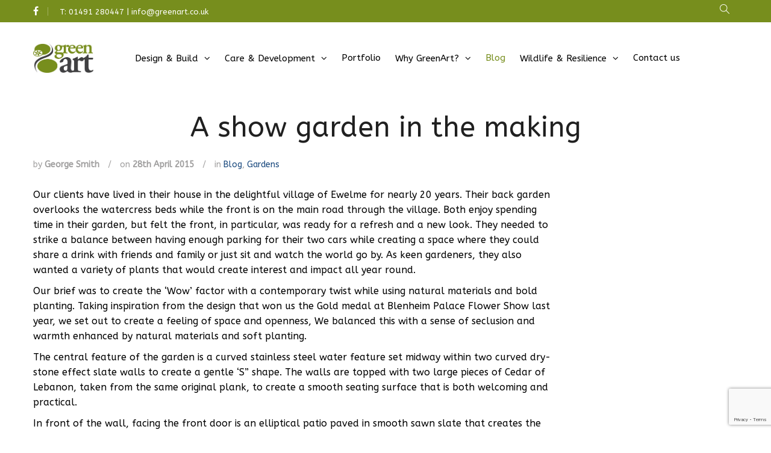

--- FILE ---
content_type: text/html; charset=UTF-8
request_url: https://greenart.co.uk/2015/04/28/a-show-garden-in-the-making/
body_size: 19577
content:
<!DOCTYPE html>
<html lang="en-GB">
<head>
<!-- Google Tag Manager -->
<script>(function(w,d,s,l,i){w[l]=w[l]||[];w[l].push({'gtm.start':
new Date().getTime(),event:'gtm.js'});var f=d.getElementsByTagName(s)[0],
j=d.createElement(s),dl=l!='dataLayer'?'&l='+l:'';j.async=true;j.src=
'https://www.googletagmanager.com/gtm.js?id='+i+dl;f.parentNode.insertBefore(j,f);
})(window,document,'script','dataLayer','GTM-T962KP9');</script>
<!-- End Google Tag Manager -->   
<meta name="viewport" content="width=device-width, initial-scale=1.0, maximum-scale=1.0, user-scalable=no" />
<meta charset="UTF-8" />
<meta name="viewport" content="width=device-width" />
<title>A show garden in the making - GreenArt</title>
<link rel="profile" href="https://gmpg.org/xfn/11" />
<link rel="pingback" href="https://greenart.co.uk/xmlrpc.php" />
<meta name='robots' content='index, follow, max-image-preview:large, max-snippet:-1, max-video-preview:-1' />
<script id="cookieyes" type="text/javascript" src="https://cdn-cookieyes.com/client_data/997feaf14b34cdf284030dcf/script.js"></script>
	<!-- This site is optimized with the Yoast SEO plugin v26.8 - https://yoast.com/product/yoast-seo-wordpress/ -->
	<link rel="canonical" href="https://greenart.co.uk/2015/04/28/a-show-garden-in-the-making/" />
	<meta property="og:locale" content="en_GB" />
	<meta property="og:type" content="article" />
	<meta property="og:title" content="A show garden in the making - GreenArt" />
	<meta property="og:description" content="Our clients have lived in their house in the delightful village of Ewelme for nearly 20 years. Their back garden overlooks the watercress beds while the front is on the main road through the village. Both enjoy spending time in their garden, but felt the front, in particular, was ready for a refresh and a new look. They needed to strike a balance between having enough parking for their two cars while creating a space where they could share a drink with friends and family or just sit and watch the world go by. As keen gardeners, they also wanted..." />
	<meta property="og:url" content="https://greenart.co.uk/2015/04/28/a-show-garden-in-the-making/" />
	<meta property="og:site_name" content="GreenArt" />
	<meta property="article:published_time" content="2015-04-28T11:38:42+00:00" />
	<meta property="article:modified_time" content="2018-05-08T16:52:11+00:00" />
	<meta name="author" content="George Smith" />
	<meta name="twitter:card" content="summary_large_image" />
	<meta name="twitter:label1" content="Written by" />
	<meta name="twitter:data1" content="George Smith" />
	<meta name="twitter:label2" content="Estimated reading time" />
	<meta name="twitter:data2" content="2 minutes" />
	<script type="application/ld+json" class="yoast-schema-graph">{"@context":"https://schema.org","@graph":[{"@type":"Article","@id":"https://greenart.co.uk/2015/04/28/a-show-garden-in-the-making/#article","isPartOf":{"@id":"https://greenart.co.uk/2015/04/28/a-show-garden-in-the-making/"},"author":{"name":"George Smith","@id":"https://greenart.co.uk/#/schema/person/21e35b17f20a3eb0aeaa06873e33fcf4"},"headline":"A show garden in the making","datePublished":"2015-04-28T11:38:42+00:00","dateModified":"2018-05-08T16:52:11+00:00","mainEntityOfPage":{"@id":"https://greenart.co.uk/2015/04/28/a-show-garden-in-the-making/"},"wordCount":491,"image":{"@id":"https://greenart.co.uk/2015/04/28/a-show-garden-in-the-making/#primaryimage"},"thumbnailUrl":"","articleSection":["Blog","Gardens"],"inLanguage":"en-GB"},{"@type":"WebPage","@id":"https://greenart.co.uk/2015/04/28/a-show-garden-in-the-making/","url":"https://greenart.co.uk/2015/04/28/a-show-garden-in-the-making/","name":"A show garden in the making - GreenArt","isPartOf":{"@id":"https://greenart.co.uk/#website"},"primaryImageOfPage":{"@id":"https://greenart.co.uk/2015/04/28/a-show-garden-in-the-making/#primaryimage"},"image":{"@id":"https://greenart.co.uk/2015/04/28/a-show-garden-in-the-making/#primaryimage"},"thumbnailUrl":"","datePublished":"2015-04-28T11:38:42+00:00","dateModified":"2018-05-08T16:52:11+00:00","author":{"@id":"https://greenart.co.uk/#/schema/person/21e35b17f20a3eb0aeaa06873e33fcf4"},"breadcrumb":{"@id":"https://greenart.co.uk/2015/04/28/a-show-garden-in-the-making/#breadcrumb"},"inLanguage":"en-GB","potentialAction":[{"@type":"ReadAction","target":["https://greenart.co.uk/2015/04/28/a-show-garden-in-the-making/"]}]},{"@type":"ImageObject","inLanguage":"en-GB","@id":"https://greenart.co.uk/2015/04/28/a-show-garden-in-the-making/#primaryimage","url":"","contentUrl":""},{"@type":"BreadcrumbList","@id":"https://greenart.co.uk/2015/04/28/a-show-garden-in-the-making/#breadcrumb","itemListElement":[{"@type":"ListItem","position":1,"name":"Home","item":"https://greenart.co.uk/"},{"@type":"ListItem","position":2,"name":"Blog","item":"https://greenart.co.uk/blog/"},{"@type":"ListItem","position":3,"name":"A show garden in the making"}]},{"@type":"WebSite","@id":"https://greenart.co.uk/#website","url":"https://greenart.co.uk/","name":"GreenArt","description":"Garden Design &amp; Landscaping","potentialAction":[{"@type":"SearchAction","target":{"@type":"EntryPoint","urlTemplate":"https://greenart.co.uk/?s={search_term_string}"},"query-input":{"@type":"PropertyValueSpecification","valueRequired":true,"valueName":"search_term_string"}}],"inLanguage":"en-GB"},{"@type":"Person","@id":"https://greenart.co.uk/#/schema/person/21e35b17f20a3eb0aeaa06873e33fcf4","name":"George Smith","image":{"@type":"ImageObject","inLanguage":"en-GB","@id":"https://greenart.co.uk/#/schema/person/image/","url":"https://secure.gravatar.com/avatar/c65677dae46dcc3af403b5438bcaeb756c594f4e61da5a3aed007b9ccb42d15f?s=96&d=mm&r=g","contentUrl":"https://secure.gravatar.com/avatar/c65677dae46dcc3af403b5438bcaeb756c594f4e61da5a3aed007b9ccb42d15f?s=96&d=mm&r=g","caption":"George Smith"},"url":"https://greenart.co.uk/author/greenart/"}]}</script>
	<!-- / Yoast SEO plugin. -->


<link rel='dns-prefetch' href='//js-eu1.hs-scripts.com' />
<link rel='dns-prefetch' href='//www.google.com' />
<link rel='dns-prefetch' href='//maxcdn.bootstrapcdn.com' />
<link rel='dns-prefetch' href='//cdn.linearicons.com' />
<link rel="alternate" type="application/rss+xml" title="GreenArt &raquo; Feed" href="https://greenart.co.uk/feed/" />
<link rel="alternate" title="oEmbed (JSON)" type="application/json+oembed" href="https://greenart.co.uk/wp-json/oembed/1.0/embed?url=https%3A%2F%2Fgreenart.co.uk%2F2015%2F04%2F28%2Fa-show-garden-in-the-making%2F" />
<link rel="alternate" title="oEmbed (XML)" type="text/xml+oembed" href="https://greenart.co.uk/wp-json/oembed/1.0/embed?url=https%3A%2F%2Fgreenart.co.uk%2F2015%2F04%2F28%2Fa-show-garden-in-the-making%2F&#038;format=xml" />
<style id='wp-img-auto-sizes-contain-inline-css' type='text/css'>
img:is([sizes=auto i],[sizes^="auto," i]){contain-intrinsic-size:3000px 1500px}
/*# sourceURL=wp-img-auto-sizes-contain-inline-css */
</style>

<style id='wp-emoji-styles-inline-css' type='text/css'>

	img.wp-smiley, img.emoji {
		display: inline !important;
		border: none !important;
		box-shadow: none !important;
		height: 1em !important;
		width: 1em !important;
		margin: 0 0.07em !important;
		vertical-align: -0.1em !important;
		background: none !important;
		padding: 0 !important;
	}
/*# sourceURL=wp-emoji-styles-inline-css */
</style>
<link rel='stylesheet' id='wp-block-library-css' href='https://greenart.co.uk/wp-includes/css/dist/block-library/style.min.css?ver=6.9' type='text/css' media='all' />
<style id='global-styles-inline-css' type='text/css'>
:root{--wp--preset--aspect-ratio--square: 1;--wp--preset--aspect-ratio--4-3: 4/3;--wp--preset--aspect-ratio--3-4: 3/4;--wp--preset--aspect-ratio--3-2: 3/2;--wp--preset--aspect-ratio--2-3: 2/3;--wp--preset--aspect-ratio--16-9: 16/9;--wp--preset--aspect-ratio--9-16: 9/16;--wp--preset--color--black: #000000;--wp--preset--color--cyan-bluish-gray: #abb8c3;--wp--preset--color--white: #ffffff;--wp--preset--color--pale-pink: #f78da7;--wp--preset--color--vivid-red: #cf2e2e;--wp--preset--color--luminous-vivid-orange: #ff6900;--wp--preset--color--luminous-vivid-amber: #fcb900;--wp--preset--color--light-green-cyan: #7bdcb5;--wp--preset--color--vivid-green-cyan: #00d084;--wp--preset--color--pale-cyan-blue: #8ed1fc;--wp--preset--color--vivid-cyan-blue: #0693e3;--wp--preset--color--vivid-purple: #9b51e0;--wp--preset--gradient--vivid-cyan-blue-to-vivid-purple: linear-gradient(135deg,rgb(6,147,227) 0%,rgb(155,81,224) 100%);--wp--preset--gradient--light-green-cyan-to-vivid-green-cyan: linear-gradient(135deg,rgb(122,220,180) 0%,rgb(0,208,130) 100%);--wp--preset--gradient--luminous-vivid-amber-to-luminous-vivid-orange: linear-gradient(135deg,rgb(252,185,0) 0%,rgb(255,105,0) 100%);--wp--preset--gradient--luminous-vivid-orange-to-vivid-red: linear-gradient(135deg,rgb(255,105,0) 0%,rgb(207,46,46) 100%);--wp--preset--gradient--very-light-gray-to-cyan-bluish-gray: linear-gradient(135deg,rgb(238,238,238) 0%,rgb(169,184,195) 100%);--wp--preset--gradient--cool-to-warm-spectrum: linear-gradient(135deg,rgb(74,234,220) 0%,rgb(151,120,209) 20%,rgb(207,42,186) 40%,rgb(238,44,130) 60%,rgb(251,105,98) 80%,rgb(254,248,76) 100%);--wp--preset--gradient--blush-light-purple: linear-gradient(135deg,rgb(255,206,236) 0%,rgb(152,150,240) 100%);--wp--preset--gradient--blush-bordeaux: linear-gradient(135deg,rgb(254,205,165) 0%,rgb(254,45,45) 50%,rgb(107,0,62) 100%);--wp--preset--gradient--luminous-dusk: linear-gradient(135deg,rgb(255,203,112) 0%,rgb(199,81,192) 50%,rgb(65,88,208) 100%);--wp--preset--gradient--pale-ocean: linear-gradient(135deg,rgb(255,245,203) 0%,rgb(182,227,212) 50%,rgb(51,167,181) 100%);--wp--preset--gradient--electric-grass: linear-gradient(135deg,rgb(202,248,128) 0%,rgb(113,206,126) 100%);--wp--preset--gradient--midnight: linear-gradient(135deg,rgb(2,3,129) 0%,rgb(40,116,252) 100%);--wp--preset--font-size--small: 13px;--wp--preset--font-size--medium: 20px;--wp--preset--font-size--large: 36px;--wp--preset--font-size--x-large: 42px;--wp--preset--spacing--20: 0.44rem;--wp--preset--spacing--30: 0.67rem;--wp--preset--spacing--40: 1rem;--wp--preset--spacing--50: 1.5rem;--wp--preset--spacing--60: 2.25rem;--wp--preset--spacing--70: 3.38rem;--wp--preset--spacing--80: 5.06rem;--wp--preset--shadow--natural: 6px 6px 9px rgba(0, 0, 0, 0.2);--wp--preset--shadow--deep: 12px 12px 50px rgba(0, 0, 0, 0.4);--wp--preset--shadow--sharp: 6px 6px 0px rgba(0, 0, 0, 0.2);--wp--preset--shadow--outlined: 6px 6px 0px -3px rgb(255, 255, 255), 6px 6px rgb(0, 0, 0);--wp--preset--shadow--crisp: 6px 6px 0px rgb(0, 0, 0);}:where(.is-layout-flex){gap: 0.5em;}:where(.is-layout-grid){gap: 0.5em;}body .is-layout-flex{display: flex;}.is-layout-flex{flex-wrap: wrap;align-items: center;}.is-layout-flex > :is(*, div){margin: 0;}body .is-layout-grid{display: grid;}.is-layout-grid > :is(*, div){margin: 0;}:where(.wp-block-columns.is-layout-flex){gap: 2em;}:where(.wp-block-columns.is-layout-grid){gap: 2em;}:where(.wp-block-post-template.is-layout-flex){gap: 1.25em;}:where(.wp-block-post-template.is-layout-grid){gap: 1.25em;}.has-black-color{color: var(--wp--preset--color--black) !important;}.has-cyan-bluish-gray-color{color: var(--wp--preset--color--cyan-bluish-gray) !important;}.has-white-color{color: var(--wp--preset--color--white) !important;}.has-pale-pink-color{color: var(--wp--preset--color--pale-pink) !important;}.has-vivid-red-color{color: var(--wp--preset--color--vivid-red) !important;}.has-luminous-vivid-orange-color{color: var(--wp--preset--color--luminous-vivid-orange) !important;}.has-luminous-vivid-amber-color{color: var(--wp--preset--color--luminous-vivid-amber) !important;}.has-light-green-cyan-color{color: var(--wp--preset--color--light-green-cyan) !important;}.has-vivid-green-cyan-color{color: var(--wp--preset--color--vivid-green-cyan) !important;}.has-pale-cyan-blue-color{color: var(--wp--preset--color--pale-cyan-blue) !important;}.has-vivid-cyan-blue-color{color: var(--wp--preset--color--vivid-cyan-blue) !important;}.has-vivid-purple-color{color: var(--wp--preset--color--vivid-purple) !important;}.has-black-background-color{background-color: var(--wp--preset--color--black) !important;}.has-cyan-bluish-gray-background-color{background-color: var(--wp--preset--color--cyan-bluish-gray) !important;}.has-white-background-color{background-color: var(--wp--preset--color--white) !important;}.has-pale-pink-background-color{background-color: var(--wp--preset--color--pale-pink) !important;}.has-vivid-red-background-color{background-color: var(--wp--preset--color--vivid-red) !important;}.has-luminous-vivid-orange-background-color{background-color: var(--wp--preset--color--luminous-vivid-orange) !important;}.has-luminous-vivid-amber-background-color{background-color: var(--wp--preset--color--luminous-vivid-amber) !important;}.has-light-green-cyan-background-color{background-color: var(--wp--preset--color--light-green-cyan) !important;}.has-vivid-green-cyan-background-color{background-color: var(--wp--preset--color--vivid-green-cyan) !important;}.has-pale-cyan-blue-background-color{background-color: var(--wp--preset--color--pale-cyan-blue) !important;}.has-vivid-cyan-blue-background-color{background-color: var(--wp--preset--color--vivid-cyan-blue) !important;}.has-vivid-purple-background-color{background-color: var(--wp--preset--color--vivid-purple) !important;}.has-black-border-color{border-color: var(--wp--preset--color--black) !important;}.has-cyan-bluish-gray-border-color{border-color: var(--wp--preset--color--cyan-bluish-gray) !important;}.has-white-border-color{border-color: var(--wp--preset--color--white) !important;}.has-pale-pink-border-color{border-color: var(--wp--preset--color--pale-pink) !important;}.has-vivid-red-border-color{border-color: var(--wp--preset--color--vivid-red) !important;}.has-luminous-vivid-orange-border-color{border-color: var(--wp--preset--color--luminous-vivid-orange) !important;}.has-luminous-vivid-amber-border-color{border-color: var(--wp--preset--color--luminous-vivid-amber) !important;}.has-light-green-cyan-border-color{border-color: var(--wp--preset--color--light-green-cyan) !important;}.has-vivid-green-cyan-border-color{border-color: var(--wp--preset--color--vivid-green-cyan) !important;}.has-pale-cyan-blue-border-color{border-color: var(--wp--preset--color--pale-cyan-blue) !important;}.has-vivid-cyan-blue-border-color{border-color: var(--wp--preset--color--vivid-cyan-blue) !important;}.has-vivid-purple-border-color{border-color: var(--wp--preset--color--vivid-purple) !important;}.has-vivid-cyan-blue-to-vivid-purple-gradient-background{background: var(--wp--preset--gradient--vivid-cyan-blue-to-vivid-purple) !important;}.has-light-green-cyan-to-vivid-green-cyan-gradient-background{background: var(--wp--preset--gradient--light-green-cyan-to-vivid-green-cyan) !important;}.has-luminous-vivid-amber-to-luminous-vivid-orange-gradient-background{background: var(--wp--preset--gradient--luminous-vivid-amber-to-luminous-vivid-orange) !important;}.has-luminous-vivid-orange-to-vivid-red-gradient-background{background: var(--wp--preset--gradient--luminous-vivid-orange-to-vivid-red) !important;}.has-very-light-gray-to-cyan-bluish-gray-gradient-background{background: var(--wp--preset--gradient--very-light-gray-to-cyan-bluish-gray) !important;}.has-cool-to-warm-spectrum-gradient-background{background: var(--wp--preset--gradient--cool-to-warm-spectrum) !important;}.has-blush-light-purple-gradient-background{background: var(--wp--preset--gradient--blush-light-purple) !important;}.has-blush-bordeaux-gradient-background{background: var(--wp--preset--gradient--blush-bordeaux) !important;}.has-luminous-dusk-gradient-background{background: var(--wp--preset--gradient--luminous-dusk) !important;}.has-pale-ocean-gradient-background{background: var(--wp--preset--gradient--pale-ocean) !important;}.has-electric-grass-gradient-background{background: var(--wp--preset--gradient--electric-grass) !important;}.has-midnight-gradient-background{background: var(--wp--preset--gradient--midnight) !important;}.has-small-font-size{font-size: var(--wp--preset--font-size--small) !important;}.has-medium-font-size{font-size: var(--wp--preset--font-size--medium) !important;}.has-large-font-size{font-size: var(--wp--preset--font-size--large) !important;}.has-x-large-font-size{font-size: var(--wp--preset--font-size--x-large) !important;}
/*# sourceURL=global-styles-inline-css */
</style>

<style id='classic-theme-styles-inline-css' type='text/css'>
/*! This file is auto-generated */
.wp-block-button__link{color:#fff;background-color:#32373c;border-radius:9999px;box-shadow:none;text-decoration:none;padding:calc(.667em + 2px) calc(1.333em + 2px);font-size:1.125em}.wp-block-file__button{background:#32373c;color:#fff;text-decoration:none}
/*# sourceURL=/wp-includes/css/classic-themes.min.css */
</style>
<link rel='stylesheet' id='aptf-pro-bxslider-css-css' href='https://greenart.co.uk/wp-content/plugins/accesspress-twitter-feed-pro/css/jquery.bxslider.css?ver=2.0.1' type='text/css' media='all' />
<link rel='stylesheet' id='aptf-pro-lightbox-css-css' href='https://greenart.co.uk/wp-content/plugins/accesspress-twitter-feed-pro/css/lightbox.css?ver=2.0.1' type='text/css' media='all' />
<link rel='stylesheet' id='aptf-pro-front-css-css' href='https://greenart.co.uk/wp-content/plugins/accesspress-twitter-feed-pro/css/frontend.css?ver=2.0.1' type='text/css' media='all' />
<link rel='stylesheet' id='aptf-pro-font-css-css' href='https://greenart.co.uk/wp-content/plugins/accesspress-twitter-feed-pro/css/fonts.css?ver=2.0.1' type='text/css' media='all' />
<link rel='stylesheet' id='aptf-pro-fontawesome-css' href='//maxcdn.bootstrapcdn.com/font-awesome/4.3.0/css/font-awesome.min.css?ver=2.0.1' type='text/css' media='all' />
<link rel='stylesheet' id='aptf-pro-linearicons-css' href='//cdn.linearicons.com/free/1.0.0/icon-font.min.css?ver=2.0.1' type='text/css' media='all' />
<link rel='stylesheet' id='image-map-pro-dist-css-css' href='https://greenart.co.uk/wp-content/plugins/image-map-pro-wordpress/css/image-map-pro.min.css?ver=5.1.6' type='text/css' media='' />
<link rel='stylesheet' id='jltma-wpf-css' href='https://greenart.co.uk/wp-content/plugins/prettyphoto/css/prettyPhoto.css?ver=6.9' type='text/css' media='all' />
<link rel='stylesheet' id='rs-plugin-settings-css' href='https://greenart.co.uk/wp-content/plugins/revslider/public/assets/css/rs6.css?ver=6.1.6' type='text/css' media='all' />
<style id='rs-plugin-settings-inline-css' type='text/css'>
#rs-demo-id {}
/*# sourceURL=rs-plugin-settings-inline-css */
</style>
<link rel='stylesheet' id='bootstrap-css' href='https://greenart.co.uk/wp-content/themes/magnium/css/bootstrap.css?ver=6.9' type='text/css' media='all' />
<link rel='stylesheet' id='magnium-parent-style-css' href='https://greenart.co.uk/wp-content/themes/magnium/style.css?ver=6.9' type='text/css' media='all' />
<link rel='stylesheet' id='magnium-child-style-css' href='https://greenart.co.uk/wp-content/themes/magnium-child/style.css?ver=6.9' type='text/css' media='all' />
<link rel='stylesheet' id='magnium-child-hide-ecommerce-css' href='https://greenart.co.uk/wp-content/themes/magnium-child/hide-ecommerce.css?r=1769721037&#038;ver=6.9' type='text/css' media='all' />
<link rel='stylesheet' id='owl-main-css' href='https://greenart.co.uk/wp-content/themes/magnium/js/owl-carousel/owl.carousel.css?ver=6.9' type='text/css' media='all' />
<link rel='stylesheet' id='owl-theme-css' href='https://greenart.co.uk/wp-content/themes/magnium/js/owl-carousel/owl.theme.css?ver=6.9' type='text/css' media='all' />
<link rel='stylesheet' id='stylesheet-css' href='https://greenart.co.uk/wp-content/themes/magnium-child/style.css?ver=1.0' type='text/css' media='all' />
<link rel='stylesheet' id='responsive-css' href='https://greenart.co.uk/wp-content/themes/magnium/responsive.css?ver=all' type='text/css' media='all' />
<link rel='stylesheet' id='font-awesome-css' href='https://greenart.co.uk/wp-content/themes/magnium/css/font-awesome.css?ver=6.9' type='text/css' media='all' />
<link rel='stylesheet' id='select2-mgt-css' href='https://greenart.co.uk/wp-content/themes/magnium/js/select2/select2.css?ver=6.9' type='text/css' media='all' />
<link rel='stylesheet' id='offcanvasmenu-css' href='https://greenart.co.uk/wp-content/themes/magnium/css/offcanvasmenu.css?ver=6.9' type='text/css' media='all' />
<link rel='stylesheet' id='nanoscroller-css' href='https://greenart.co.uk/wp-content/themes/magnium/css/nanoscroller.css?ver=6.9' type='text/css' media='all' />
<link rel='stylesheet' id='swiper-css' href='https://greenart.co.uk/wp-content/themes/magnium/css/idangerous.swiper.css?ver=6.9' type='text/css' media='all' />
<link rel='stylesheet' id='dashicons-css' href='https://greenart.co.uk/wp-includes/css/dashicons.min.css?ver=6.9' type='text/css' media='all' />
<link rel='stylesheet' id='thickbox-css' href='https://greenart.co.uk/wp-includes/js/thickbox/thickbox.css?ver=6.9' type='text/css' media='all' />
<link rel='stylesheet' id='cache.skin-css' href='https://greenart.co.uk/wp-content/themes/magnium-child/cache/cache.skin.css?ver=1748963728.4755' type='text/css' media='all' />
<script type="text/javascript" src="https://greenart.co.uk/wp-includes/js/jquery/jquery.min.js?ver=3.7.1" id="jquery-core-js"></script>
<script type="text/javascript" src="https://greenart.co.uk/wp-includes/js/jquery/jquery-migrate.min.js?ver=3.4.1" id="jquery-migrate-js"></script>
<script type="text/javascript" src="https://greenart.co.uk/wp-content/plugins/accesspress-twitter-feed-pro/js/jquery.easing.min.js?ver=2.0.1" id="aptf-pro-easing-js"></script>
<script type="text/javascript" src="https://greenart.co.uk/wp-content/plugins/accesspress-twitter-feed-pro/js/jquery.easy-ticker.min.js?ver=2.0.1" id="aptf-pro-easy-ticker-js"></script>
<script type="text/javascript" src="https://greenart.co.uk/wp-content/plugins/accesspress-twitter-feed-pro/js/jquery.bxslider.min.js?ver=2.0.1" id="aptf-pro-bxslider-js-js"></script>
<script type="text/javascript" src="https://greenart.co.uk/wp-content/plugins/accesspress-twitter-feed-pro/js/lightbox.js?ver=2.0.1" id="aptf-pro-lightbox-js-js"></script>
<script type="text/javascript" src="https://greenart.co.uk/wp-content/plugins/accesspress-twitter-feed-pro/js/frontend.js?ver=2.0.1" id="aptf-pro-front-js-js"></script>
<script type="text/javascript" src="https://greenart.co.uk/wp-content/plugins/revslider/public/assets/js/revolution.tools.min.js?ver=6.0" id="tp-tools-js"></script>
<script type="text/javascript" src="https://greenart.co.uk/wp-content/plugins/revslider/public/assets/js/rs6.min.js?ver=6.1.6" id="revmin-js"></script>
<script type="text/javascript" id="wpgmza_data-js-extra">
/* <![CDATA[ */
var wpgmza_google_api_status = {"message":"Enqueued","code":"ENQUEUED"};
//# sourceURL=wpgmza_data-js-extra
/* ]]> */
</script>
<script type="text/javascript" src="https://greenart.co.uk/wp-content/plugins/wp-google-maps/wpgmza_data.js?ver=6.9" id="wpgmza_data-js"></script>
<script type="text/javascript" id="enhanced-ecommerce-google-analytics-js-extra">
/* <![CDATA[ */
var ConvAioGlobal = {"nonce":"77ad02b191"};
//# sourceURL=enhanced-ecommerce-google-analytics-js-extra
/* ]]> */
</script>
<script type="text/javascript" src="https://greenart.co.uk/wp-content/plugins/enhanced-e-commerce-for-woocommerce-store/public/js/con-gtm-google-analytics.js?ver=7.2.15" id="enhanced-ecommerce-google-analytics-js"></script>
<script type="text/javascript" id="enhanced-ecommerce-google-analytics-js-after">
/* <![CDATA[ */
tvc_smd={"tvc_wcv":"","tvc_wpv":"6.9","tvc_eev":"7.2.15","tvc_sub_data":{"sub_id":"77433","cu_id":"67227","pl_id":"1","ga_tra_option":"","ga_property_id":"","ga_measurement_id":"","ga_ads_id":"","ga_gmc_id":"","ga_gmc_id_p":"","op_gtag_js":"0","op_en_e_t":"0","op_rm_t_t":"0","op_dy_rm_t_t":"0","op_li_ga_wi_ads":"0","gmc_is_product_sync":"0","gmc_is_site_verified":"0","gmc_is_domain_claim":"0","gmc_product_count":"0","fb_pixel_id":""}};
//# sourceURL=enhanced-ecommerce-google-analytics-js-after
/* ]]> */
</script>
<script type="text/javascript" src="https://greenart.co.uk/wp-content/themes/magnium-child/cache/cache.skin.js?ver=1748963728.4813" id="cache.skin-js"></script>
<link rel="https://api.w.org/" href="https://greenart.co.uk/wp-json/" /><link rel="alternate" title="JSON" type="application/json" href="https://greenart.co.uk/wp-json/wp/v2/posts/240" /><link rel="EditURI" type="application/rsd+xml" title="RSD" href="https://greenart.co.uk/xmlrpc.php?rsd" />
<meta name="generator" content="WordPress 6.9" />
<link rel='shortlink' href='https://greenart.co.uk/?p=240' />
<script type="text/javascript">
    (function(c,l,a,r,i,t,y){
        c[a]=c[a]||function(){(c[a].q=c[a].q||[]).push(arguments)};
        t=l.createElement(r);t.async=1;t.src="https://www.clarity.ms/tag/"+i;
        y=l.getElementsByTagName(r)[0];y.parentNode.insertBefore(t,y);
    })(window, document, "clarity", "script", "k8t4nbwikq");
</script>
			<!-- DO NOT COPY THIS SNIPPET! Start of Page Analytics Tracking for HubSpot WordPress plugin v11.3.37-->
			<script class="hsq-set-content-id" data-content-id="blog-post">
				var _hsq = _hsq || [];
				_hsq.push(["setContentType", "blog-post"]);
			</script>
			<!-- DO NOT COPY THIS SNIPPET! End of Page Analytics Tracking for HubSpot WordPress plugin -->
			
    
        <link href='//fonts.googleapis.com/css?family=ABeeZee:300,400,700' rel='stylesheet' type='text/css'>
                
        
    
            <script data-cfasync="false" data-no-optimize="1" data-pagespeed-no-defer>
            var tvc_lc = '';
        </script>
        <script data-cfasync="false" data-no-optimize="1" data-pagespeed-no-defer>
            var tvc_lc = '';
        </script>
<script data-cfasync="false" data-pagespeed-no-defer>
      window.dataLayer = window.dataLayer || [];
      dataLayer.push({"event":"begin_datalayer","conv_track_email":"1","conv_track_phone":"1","conv_track_address":"1","conv_track_page_scroll":"1","conv_track_file_download":"1","conv_track_author":"1","conv_track_signup":"1","conv_track_signin":"1"});
    </script>    <!-- Google Tag Manager by Conversios-->
    <script>
      (function(w, d, s, l, i) {
        w[l] = w[l] || [];
        w[l].push({
          'gtm.start': new Date().getTime(),
          event: 'gtm.js'
        });
        var f = d.getElementsByTagName(s)[0],
          j = d.createElement(s),
          dl = l != 'dataLayer' ? '&l=' + l : '';
        j.async = true;
        j.src =
          'https://www.googletagmanager.com/gtm.js?id=' + i + dl;
        f.parentNode.insertBefore(j, f);
      })(window, document, 'script', 'dataLayer', 'GTM-K7X94DG');
    </script>
    <!-- End Google Tag Manager -->
      <script>
      (window.gaDevIds = window.gaDevIds || []).push('5CDcaG');
    </script>
        <script data-cfasync="false" data-no-optimize="1" data-pagespeed-no-defer>
        window.dataLayer = window.dataLayer || [];
        window.dataLayer.push({
          event: 'article_load',
          article_id: '240',
          article_category: 'Blog, Gardens',
          author_id: '2',
          author_name: 'George Smith',
          article_title: 'A show garden in the making',
          article_tags: "",
          publication_date: '2015-04-28',
          article_length: "485",
        });
      </script>
    <meta name="generator" content="Powered by WPBakery Page Builder - drag and drop page builder for WordPress."/>
<meta name="generator" content="Powered by Slider Revolution 6.1.6 - responsive, Mobile-Friendly Slider Plugin for WordPress with comfortable drag and drop interface." />
<link rel="icon" href="https://greenart.co.uk/wp-content/uploads/2017/06/cropped-site-icon-1-100x100.png" sizes="32x32" />
<link rel="icon" href="https://greenart.co.uk/wp-content/uploads/2017/06/cropped-site-icon-1-252x252.png" sizes="192x192" />
<link rel="apple-touch-icon" href="https://greenart.co.uk/wp-content/uploads/2017/06/cropped-site-icon-1-252x252.png" />
<meta name="msapplication-TileImage" content="https://greenart.co.uk/wp-content/uploads/2017/06/cropped-site-icon-1-300x300.png" />
<script type="text/javascript">function setREVStartSize(e){			
			try {								
				var pw = document.getElementById(e.c).parentNode.offsetWidth,
					newh;
				pw = pw===0 || isNaN(pw) ? window.innerWidth : pw;
				e.tabw = e.tabw===undefined ? 0 : parseInt(e.tabw);
				e.thumbw = e.thumbw===undefined ? 0 : parseInt(e.thumbw);
				e.tabh = e.tabh===undefined ? 0 : parseInt(e.tabh);
				e.thumbh = e.thumbh===undefined ? 0 : parseInt(e.thumbh);
				e.tabhide = e.tabhide===undefined ? 0 : parseInt(e.tabhide);
				e.thumbhide = e.thumbhide===undefined ? 0 : parseInt(e.thumbhide);
				e.mh = e.mh===undefined || e.mh=="" || e.mh==="auto" ? 0 : parseInt(e.mh,0);		
				if(e.layout==="fullscreen" || e.l==="fullscreen") 						
					newh = Math.max(e.mh,window.innerHeight);				
				else{					
					e.gw = Array.isArray(e.gw) ? e.gw : [e.gw];
					for (var i in e.rl) if (e.gw[i]===undefined || e.gw[i]===0) e.gw[i] = e.gw[i-1];					
					e.gh = e.el===undefined || e.el==="" || (Array.isArray(e.el) && e.el.length==0)? e.gh : e.el;
					e.gh = Array.isArray(e.gh) ? e.gh : [e.gh];
					for (var i in e.rl) if (e.gh[i]===undefined || e.gh[i]===0) e.gh[i] = e.gh[i-1];
										
					var nl = new Array(e.rl.length),
						ix = 0,						
						sl;					
					e.tabw = e.tabhide>=pw ? 0 : e.tabw;
					e.thumbw = e.thumbhide>=pw ? 0 : e.thumbw;
					e.tabh = e.tabhide>=pw ? 0 : e.tabh;
					e.thumbh = e.thumbhide>=pw ? 0 : e.thumbh;					
					for (var i in e.rl) nl[i] = e.rl[i]<window.innerWidth ? 0 : e.rl[i];
					sl = nl[0];									
					for (var i in nl) if (sl>nl[i] && nl[i]>0) { sl = nl[i]; ix=i;}															
					var m = pw>(e.gw[ix]+e.tabw+e.thumbw) ? 1 : (pw-(e.tabw+e.thumbw)) / (e.gw[ix]);					

					newh =  (e.type==="carousel" && e.justify==="true" ? e.gh[ix] : (e.gh[ix] * m)) + (e.tabh + e.thumbh);
				}			
				
				if(window.rs_init_css===undefined) window.rs_init_css = document.head.appendChild(document.createElement("style"));					
				document.getElementById(e.c).height = newh;
				window.rs_init_css.innerHTML += "#"+e.c+"_wrapper { height: "+newh+"px }";				
			} catch(e){
				console.log("Failure at Presize of Slider:" + e)
			}					   
		  };</script>
<noscript><style> .wpb_animate_when_almost_visible { opacity: 1; }</style></noscript><link rel='stylesheet' id='custom-css'  href='https://greenart.co.uk/wp-content/themes/magnium-child/custom.css' type='text/css' media='all' />
<script>
  (function(i,s,o,g,r,a,m){i['GoogleAnalyticsObject']=r;i[r]=i[r]||function(){
  (i[r].q=i[r].q||[]).push(arguments)},i[r].l=1*new Date();a=s.createElement(o),
  m=s.getElementsByTagName(o)[0];a.async=1;a.src=g;m.parentNode.insertBefore(a,m)
  })(window,document,'script','https://www.google-analytics.com/analytics.js','ga');

  ga('create', 'UA-62423031-1', 'auto');
  ga('send', 'pageview');

</script>
<!-- BEGIN PRIVY WIDGET CODE -->
<script type='text/javascript'> var _d_site = _d_site || '2F0123FB95FAE27388736F47'; </script>
<script src='//widget.privy.com/assets/widget.js'></script>
<!-- END PRIVY WIDGET CODE -->
	
<script>     (function (c, s, q, u, a, r, e) {         c.hj=c.hj||function(){(c.hj.q=c.hj.q||[]).push(arguments)};         c._hjSettings = { hjid: a };         r = s.getElementsByTagName('head')[0];         e = s.createElement('script');         e.async = true;         e.src = q + c._hjSettings.hjid + u;         r.appendChild(e);     })(window, document, 'https://static.hj.contentsquare.net/c/csq-', '.js', 5258057); </script>

<script type="text/javascript">
(function(a,e,c,f,g,h,b,d){var k={ak:"844344778",cl:"aQvOCIyR63MQytvOkgM",autoreplace:"01491 280447"};a[c]=a[c]||function(){(a[c].q=a[c].q||[]).push(arguments)};a[g]||(a[g]=k.ak);b=e.createElement(h);b.async=1;b.src="//www.gstatic.com/wcm/loader.js";d=e.getElementsByTagName(h)[0];d.parentNode.insertBefore(b,d);a[f]=function(b,d,e){a[c](2,b,k,d,null,new Date,e)};a[f]()})(window,document,"_googWcmImpl","_googWcmGet","_googWcmAk","script");
</script>

<meta name="google-site-verification" content="_V2WVuhNY23sc522TNCQmyoymnyCXYLJk3Y8H-OJlko" />
	
<!-- Facebook Pixel Code -->
<script>
!function(f,b,e,v,n,t,s)
{if(f.fbq)return;n=f.fbq=function(){n.callMethod?
n.callMethod.apply(n,arguments):n.queue.push(arguments)};
if(!f._fbq)f._fbq=n;n.push=n;n.loaded=!0;n.version='2.0';
n.queue=[];t=b.createElement(e);t.async=!0;
t.src=v;s=b.getElementsByTagName(e)[0];
s.parentNode.insertBefore(t,s)}(window,document,'script',
'https://connect.facebook.net/en_US/fbevents.js');
 fbq('init', '415300415550384'); 
fbq('track', 'PageView');
</script>
<noscript>
 <img height="1" width="1" 
src="https://www.facebook.com/tr?id=415300415550384&ev=PageView
&noscript=1"/>
</noscript>
<!-- End Facebook Pixel Code -->

</head>

<body data-rsssl=1 class="wp-singular post-template-default single single-post postid-240 single-format-standard wp-theme-magnium wp-child-theme-magnium-child wpb-js-composer js-comp-ver-6.1 vc_responsive">
<!-- Google Tag Manager (noscript) -->
<noscript><iframe src="https://www.googletagmanager.com/ns.html?id=GTM-T962KP9"
height="0" width="0" style="display:none;visibility:hidden"></iframe></noscript>
<!-- End Google Tag Manager (noscript) -->   

<div class="header-menu-bg">
  <div class="header-menu">
    <div class="container">
      <div class="row">
        <div class="col-md-5">
            
            <div class="header-info-text">
            	<a href="https://www.facebook.com/pages/GreenArt/247992632064856" target="_blank" onclick="ga('send', 'event', 'Facebook', 'Follow', 'Facebook follow from header');" class="a-facebook"><i class="fa fa-facebook"></i></a><span class="sep"></span>
				<div class="header-info-text-content">T: <a href="tel:01491280447" onclick="ga('send', 'event', 'Contact', 'Click', 'Telephone link from header');">01491 280447</a> | <a href="mailto:info@greenart.co.uk" onclick="ga('send', 'event', 'Contact', 'Click', 'Email link from header');"> info@greenart.co.uk</a></div>
            	</div>
        </div>
        <div class="col-md-7">
          
                    <div class="wpml-wrapper">
                                  </div>
        </div>
                    <div class="col-md-12">
            <div class="search-bar-toggle">
              	<form method="get" id="searchform" class="searchform" action="https://greenart.co.uk/" role="search">
		<input type="search" class="field" name="s" value="" id="s" placeholder="Search &hellip;" />
		<input type="submit" class="submit btn" id="searchsubmit" value="Search" />
	</form>
            </div>
          </div>
                </div>
    </div>
  </div>
</div>
<header class="main-header">
<div class="container">
  <div class="row">
    <div class="col-md-12">
     
      <div class="header-left logo">
                      <a class="logo-link" href="https://greenart.co.uk"><img src="https://greenart.co.uk/wp-content/uploads/2017/06/greenart-logo.png" alt="GreenArt"></a>
                  </div>
      
      <div class="header-center">
              
  
                      <div id="navbar" class="navbar navbar-default clearfix">
          <div class="navbar-inner">

              <div class="navbar-toggle" data-toggle="collapse" data-target=".collapse">
                Menu              </div>

              <div class="navbar-collapse collapse"><ul id="menu-main-menu-1" class="nav"><li id="menu-item-2212" class=" menu-item menu-item-type-post_type menu-item-object-page menu-item-has-children"><a href="https://greenart.co.uk/our-services/">Design &#038; Build</a>
<ul class="sub-menu">
	<li id="menu-item-5078" class=" menu-item menu-item-type-post_type menu-item-object-page"><a href="https://greenart.co.uk/our-services/garden-design/">Garden Design</a></li>
	<li id="menu-item-5108" class=" menu-item menu-item-type-post_type menu-item-object-page"><a href="https://greenart.co.uk/our-services/hard-landscaping-construction/">Hard Landscaping Construction</a></li>
	<li id="menu-item-5120" class=" menu-item menu-item-type-post_type menu-item-object-page"><a href="https://greenart.co.uk/our-services/planting-soft-landscaping/">Planting &#038; Soft Landscaping</a></li>
	<li id="menu-item-5136" class=" menu-item menu-item-type-post_type menu-item-object-page"><a href="https://greenart.co.uk/our-services/water-features/">Water Features</a></li>
</ul>
</li>
<li id="menu-item-5963" class=" menu-item menu-item-type-post_type menu-item-object-page menu-item-has-children"><a href="https://greenart.co.uk/our-services/garden-services/">Care &#038; Development</a>
<ul class="sub-menu">
	<li id="menu-item-8650" class=" menu-item menu-item-type-post_type menu-item-object-page"><a href="https://greenart.co.uk/wellbeing/">Gardening For Wellbeing</a></li>
	<li id="menu-item-8956" class=" menu-item menu-item-type-post_type menu-item-object-page"><a href="https://greenart.co.uk/winter-garden-care/">Winter Gardening</a></li>
	<li id="menu-item-8957" class=" menu-item menu-item-type-post_type menu-item-object-page"><a href="https://greenart.co.uk/one-to-one-gardening-support/">One-to-One Gardening Support</a></li>
</ul>
</li>
<li id="menu-item-2182" class=" menu-item menu-item-type-post_type menu-item-object-page"><a href="https://greenart.co.uk/portfolio/">Portfolio</a></li>
<li id="menu-item-5415" class=" menu-item menu-item-type-custom menu-item-object-custom menu-item-has-children"><a href="https://greenart.co.uk/why-greenart/">Why GreenArt?</a>
<ul class="sub-menu">
	<li id="menu-item-5180" class=" menu-item menu-item-type-post_type menu-item-object-page"><a href="https://greenart.co.uk/why-greenart/">About us</a></li>
	<li id="menu-item-7740" class=" menu-item menu-item-type-post_type menu-item-object-page"><a href="https://greenart.co.uk/why-greenart/testimonials/">Testimonials</a></li>
	<li id="menu-item-5181" class=" menu-item menu-item-type-post_type menu-item-object-page"><a href="https://greenart.co.uk/why-greenart/careers/">Join Our Team</a></li>
</ul>
</li>
<li id="menu-item-4893" class=" menu-item menu-item-type-post_type menu-item-object-page current_page_parent"><a href="https://greenart.co.uk/blog/">Blog</a></li>
<li id="menu-item-5642" class=" menu-item menu-item-type-post_type menu-item-object-page menu-item-has-children"><a href="https://greenart.co.uk/wildlife-in-your-garden/">Wildlife &#038; Resilience</a>
<ul class="sub-menu">
	<li id="menu-item-5645" class=" menu-item menu-item-type-post_type menu-item-object-page"><a href="https://greenart.co.uk/wildlife-in-your-garden/birds/">Birds</a></li>
	<li id="menu-item-5644" class=" menu-item menu-item-type-post_type menu-item-object-page"><a href="https://greenart.co.uk/wildlife-in-your-garden/small-mammals-amphibians/">Small Mammals &#038; Amphibians</a></li>
	<li id="menu-item-5643" class=" menu-item menu-item-type-post_type menu-item-object-page"><a href="https://greenart.co.uk/wildlife-in-your-garden/insects/">Insects</a></li>
	<li id="menu-item-8958" class=" menu-item menu-item-type-post_type menu-item-object-page"><a href="https://greenart.co.uk/gardening-for-wildlife/">Gardening for Wildlife</a></li>
	<li id="menu-item-8959" class=" menu-item menu-item-type-post_type menu-item-object-page"><a href="https://greenart.co.uk/climate-resilient-gardens/">Climate-Resilient Gardens</a></li>
</ul>
</li>
<li id="menu-item-5121" class=" menu-item menu-item-type-post_type menu-item-object-page"><a href="https://greenart.co.uk/contact-us/">Contact us</a></li>
</ul></div>
          </div>
        </div>
                        </div>

      <div class="header-right">
            <ul class="header-nav">
                <li class="mini-cart">
                  </li>
      
      </ul>
      </div>
    </div>
  </div>
    
</div>
</header>

	
<div class="content-block">
<div class="container">
    <div class="row">
      <div class="col-md-12">
        <div class="page-item-title">
          <h1>A show garden in the making</h1>
        </div>
      </div>
    </div>
  </div>
<div class="post-container container" >
	<div class="row">
		<div class="col-md-9">
			<div class="blog-post blog-post-single">
				<article id="post-240" class="post-240 post type-post status-publish format-standard has-post-thumbnail hentry category-blog category-gardens">
							<div class="post-content-wrapper">
					
								<div class="post-content">
									<div class="post-info">
									<span>by <strong>George Smith</strong></span> 
									 / <span>on<strong> 28th April 2015</strong></span> / 
									
																			
										 <span>in <a href="https://greenart.co.uk/category/blog/" rel="category tag">Blog</a>, <a href="https://greenart.co.uk/category/gardens/" rel="category tag">Gardens</a></span>
										
																				
																				
																			</div>

									
									
																				<div class="blog-post-thumb text-center">
										
																				
										</div>
																			
																				<div class="entry-content">
											<p>Our clients have lived in their house in the delightful village of Ewelme for nearly 20 years. Their back garden overlooks the watercress beds while the front is on the main road through the village. Both enjoy spending time in their garden, but felt the front, in particular, was ready for a refresh and a new look. They needed to strike a balance between having enough parking for their two cars while creating a space where they could share a drink with friends and family or just sit and watch the world go by. As keen gardeners, they also wanted a variety of plants that would create interest and impact all year round.</p>
<p><span id="more-240"></span></p>
<p>Our brief was to create the ‘Wow’ factor with a contemporary twist while using natural materials and bold planting. Taking inspiration from the design that won us the Gold medal at Blenheim Palace Flower Show last year, we set out to create a feeling of space and openness, We balanced this with a sense of seclusion and warmth enhanced by natural materials and soft planting.</p>
<p>The central feature of the garden is a curved stainless steel water feature set midway within two curved dry-stone effect slate walls to create a gentle ‘S” shape. The walls are topped with two large pieces of Cedar of Lebanon, taken from the same original plank, to create a smooth seating surface that is both welcoming and practical.</p>
<p>In front of the wall, facing the front door is an elliptical patio paved in smooth sawn slate that creates the perfect platform to admire the garden from or just to stand and chat. Welsh slate was also used to edge the patio and cream limestone gravel driveway, which curves around the front of the house.</p>
<p>Behind the highly reflective steel water feature, facing the main road, is a bog garden brimming with marginal plants, reeds and grasses. The tall planting is designed to provide some partial screening of the seats, while the reflection in the steel creates an eye-catching display to intrigue passers-by.</p>
<p>A semi-mature weeping birch, planted in a small area of lawn, creates instant impact and a focal point to give height, movement, sound and interest while an evergreen hedge of Osmanthus creates privacy between the neighbouring driveway.</p>
<p>Finally, we hand cut and shaped oak posts and and strung steel wires diagonally between the horizontal rails to create a contemporary take on a traditional laid hazel hedge. We trained trachelospermum jasminoides and climbing roses on the wires and under-planted with violets and vinca to provide colour, scent and all-year cover.</p>
<p>We were delighted with and very proud of the end result, as was our client;</p>
<p>“We were super impressed with GreenArt – the job was outstanding and all done on time with minimum disruption. Attention to detail and skills used were outstanding, not only planting but carpentry and stone masonry. Can’t wait to see the garden mature.”</p>
																					</div><!-- .entry-content -->
										
										
																			</div>
					
							</div>
					
													<div class="post-social-wrapper">
	<div class="post-social-title" id="show-social-share">
		<a><i class="fa fa-share-alt"></i> Share this</a>
	</div>
	<div class="post-social">
		<a title="Share this" href="#" onclick="ga('send', 'event', 'Facebook', 'Share', 'Blog post Facebook share');" class="facebook-share"> <i class="fa fa-facebook"></i></a>
		<a title="Tweet this" href="#" onclick="ga('send', 'event', 'Twitter', 'Share', 'Blog post Twitter share');" class="twitter-share"> <i class="fa fa-twitter"></i></a>
		<a title="Share with Google Plus" href="#" onclick="ga('send', 'event', 'GooglePlus', 'Share', 'Blog post GooglePlus share');" class="googleplus-share"> <i class="fa fa-google-plus"></i></a>
		<a title="Pin this" href="#" onclick="ga('send', 'event', 'Pinterest', 'Share', 'Blog post Pinterest share');" class="pinterest-share"> <i class="fa fa-pinterest"></i></a>
	</div>
	<div class="clear"></div>
</div>
				
					

				</article>

				

			</div>
			

				
			
			
						
				
		</div>
			</div>
	</div>
</div>
</div>



      <div class="footer-sidebar sidebar container">
      <ul id="footer-sidebar">
        <li id="text-5" class="widget widget_text"><h2 class="widgettitle">Contact GreenArt</h2>
<div class="line"></div>			<div class="textwidget"><p><a href="tel:01491280447">01491 280447</a><br />
<a href="mailto:info@greenart.co.uk">info@greenart.co.uk</a></p>
<p>45 St Mary&#8217;s Street, Wallingford, Oxfordshire OX10 0ER</p>
</div>
		</li>
<li id="text-6" class="widget widget_text"><h2 class="widgettitle">Partnerships</h2>
<div class="line"></div>			<div class="textwidget"><p><a href="https://perennial.org.uk/" target="_blank" rel="noopener"><img loading="lazy" decoding="async" class="alignnone size-full wp-image-8519" src="https://greenart.co.uk/wp-content/uploads/2025/03/Perennial-Partner-Logo-Final_175px_wide.png" alt="" width="175" height="69" /></a></p>
</div>
		</li>
<li id="text-8" class="widget widget_text"><h2 class="widgettitle">Social Media</h2>
<div class="line"></div>			<div class="textwidget"><p><a href="https://www.facebook.com/greenartoxford" target="_blank" rel="noopener"><img loading="lazy" decoding="async" class="wp-image-7986 alignnone" src="https://greenart.co.uk/wp-content/uploads/2023/09/Facebook-Logo-500x500px-150x150.jpg" alt="Facebook @greenartoxford" width="65" height="65" srcset="https://greenart.co.uk/wp-content/uploads/2023/09/Facebook-Logo-500x500px-150x150.jpg 150w, https://greenart.co.uk/wp-content/uploads/2023/09/Facebook-Logo-500x500px-300x300.jpg 300w, https://greenart.co.uk/wp-content/uploads/2023/09/Facebook-Logo-500x500px-100x100.jpg 100w, https://greenart.co.uk/wp-content/uploads/2023/09/Facebook-Logo-500x500px-340x340.jpg 340w, https://greenart.co.uk/wp-content/uploads/2023/09/Facebook-Logo-500x500px.jpg 500w" sizes="auto, (max-width: 65px) 100vw, 65px" /> </a><a href="https://www.instagram.com/green_art_garden_design" target="_blank" rel="noopener"><img loading="lazy" decoding="async" class="alignnone wp-image-7985" src="https://greenart.co.uk/wp-content/uploads/2023/09/Insta_Logo_500x500px.jpg" alt="Instagram @green_art_garden_design" width="64" height="64" srcset="https://greenart.co.uk/wp-content/uploads/2023/09/Insta_Logo_500x500px.jpg 500w, https://greenart.co.uk/wp-content/uploads/2023/09/Insta_Logo_500x500px-300x300.jpg 300w, https://greenart.co.uk/wp-content/uploads/2023/09/Insta_Logo_500x500px-150x150.jpg 150w, https://greenart.co.uk/wp-content/uploads/2023/09/Insta_Logo_500x500px-100x100.jpg 100w, https://greenart.co.uk/wp-content/uploads/2023/09/Insta_Logo_500x500px-340x340.jpg 340w" sizes="auto, (max-width: 64px) 100vw, 64px" /> </a><a href="https://www.linkedin.com/company/greenart-landscape-and-garden-design" target="_blank" rel="noopener"><img loading="lazy" decoding="async" class="alignnone wp-image-8522" src="https://greenart.co.uk/wp-content/uploads/2025/03/LinkedIN_Logo_500px.jpg" alt="LinkedIn/GreenArt Landscape and Garden Design" width="62" height="62" srcset="https://greenart.co.uk/wp-content/uploads/2025/03/LinkedIN_Logo_500px.jpg 500w, https://greenart.co.uk/wp-content/uploads/2025/03/LinkedIN_Logo_500px-300x300.jpg 300w, https://greenart.co.uk/wp-content/uploads/2025/03/LinkedIN_Logo_500px-150x150.jpg 150w, https://greenart.co.uk/wp-content/uploads/2025/03/LinkedIN_Logo_500px-100x100.jpg 100w" sizes="auto, (max-width: 62px) 100vw, 62px" /></a></p>
</div>
		</li>
<li id="text-7" class="widget widget_text"><h2 class="widgettitle">Accreditations</h2>
<div class="line"></div>			<div class="textwidget"><div class="logo-row"><a href="https://wildflowerturf.co.uk/" target="_blank" rel="noopener"><br />
<img decoding="async" src="https://greenart.co.uk/wp-content/uploads/2023/10/WildFlowerTurf-AP-Logo-300x116.jpg" alt="Wildflower Turf Accredited Partner" /><br />
</a><a href="https://www.landscaper.org.uk/" target="_blank" rel="noopener"><img decoding="async" src="https://greenart.co.uk/wp-content/uploads/2025/03/APL-Accredited-logo-landscape_300pxwide.jpg" alt="APL Accredited" /><br />
</a><a href="https://hta.org.uk/" target="_blank" rel="noopener"><br />
<img decoding="async" src="https://greenart.co.uk/wp-content/uploads/2025/03/HTA-Logo_300pxwide.png" alt="HTA Logo" /><br />
</a><a href="https://www.trustmark.org.uk/homeowner" target="_blank" rel="noopener"><img loading="lazy" decoding="async" class="alignnone size-full wp-image-8521" src="https://greenart.co.uk/wp-content/uploads/2025/03/trustmark-logo-rgb_300px_wide.png" alt="" width="300" height="83" /></a></div>
<style>
.logo-row {<br />  display: flex;<br />  flex-wrap: wrap;<br />  justify-content: center;<br />  gap: 2rem;<br />  margin: 2rem 0;<br />}</p>
<p>.logo-row a {<br />  flex: 0 1 200px; /* lets each logo take up to 200px but shrink on smaller screens */<br />  display: flex;<br />  justify-content: center;<br />  align-items: center;<br />}</p>
<p>.logo-row img {<br />  max-width: 100%;<br />  height: auto;<br />  display: block;<br />}<br /></style>
</div>
		</li>
      </ul>
    </div>
  <div class="container-fluid container-fluid-footer">
  <div class="row">
    <div class="footer-sidebar-2-wrapper">
      <div class="footer-sidebar-2 sidebar container footer-container">
        
      </div>

    </div>


    <footer>
      <div class="container">
        <div class="row">
          <div class="col-md-6 copyright">
            Managed By <a style="font-weight: medium" href="https://www.squee.design">Squee<span style="color: #e6057e">.</span></a> | <a href="https://greenart.co.uk/privacy-policy/">Privacy Policy</a> | <a href="/cookie-policy">Cookie Policy</a>          </div>
          <div class="col-md-6 payment-icons">

            
          </div>
        </div>
      </div>
      <a id="top-link" href="#top"></a>
    </footer>

  </div>
</div>
    <script data-cfasync="false" data-no-optimize="1" data-pagespeed-no-defer>
      tvc_js = new TVC_GTM_Enhanced({"affiliation":"GreenArt","is_admin":"","tracking_option":"","property_id":"UA-62423031-1","measurement_id":"","google_ads_id":"","fb_pixel_id":"","tvc_ajax_url":"https:\/\/greenart.co.uk\/wp-admin\/admin-ajax.php"});
      
      
          </script>
<script type="speculationrules">
{"prefetch":[{"source":"document","where":{"and":[{"href_matches":"/*"},{"not":{"href_matches":["/wp-*.php","/wp-admin/*","/wp-content/uploads/*","/wp-content/*","/wp-content/plugins/*","/wp-content/themes/magnium-child/*","/wp-content/themes/magnium/*","/*\\?(.+)"]}},{"not":{"selector_matches":"a[rel~=\"nofollow\"]"}},{"not":{"selector_matches":".no-prefetch, .no-prefetch a"}}]},"eagerness":"conservative"}]}
</script>

			<script type="text/javascript" charset="utf-8">
			    jQuery(document).ready(function() {
				    jQuery("a[rel^='prettyPhoto']").prettyPhoto({
					    deeplinking: false,
				    });
			    });
			</script>

				<script type="text/javascript">// <![CDATA[
			if( window.devicePixelRatio !== undefined ) document.cookie = 'devicePixelRatio = ' + window.devicePixelRatio;
		// ]]></script>
		    <script data-cfasync="false" data-pagespeed-no-defer >
      // Gravity - FormSubmit event

      // when ajax method
      jQuery(document).on('gform_confirmation_loaded', function(event, formId) {
        //var form = window['gform'].forms[formId];
        var datalayer = {
          event: 'form_lead_submit',
          cov_form_type: "Gravity Form Plugin",
          cov_form_id: formId,
          cov_form_name: jQuery(this).data('title') || jQuery('.gform_title').text() || 'Form id:' + formId,
        };
        window.dataLayer = window.dataLayer || [];
        window.dataLayer.push(datalayer);
      });

      // when no ajax
      jQuery(document).on('gform_post_render', function(event, formId) {
        jQuery('#gform_' + formId).on('submit', function() {
          var datalayer = {
            event: 'form_lead_submit',
            cov_form_type: "Gravity Form Plugin",
            cov_form_id: formId,
            cov_form_name: jQuery(this).data('title') || jQuery('.gform_title').text() || 'Form id-' + formId,
          };
          window.dataLayer = window.dataLayer || [];
          window.dataLayer.push(datalayer);
        });
      });
    </script>
      <script data-cfasync="false" data-no-optimize="1" data-pagespeed-no-defer>
      document.addEventListener('DOMContentLoaded', function() {
        var downloadLinks = document.querySelectorAll('a[href]');

        downloadLinks.forEach(function(link) {
          link.addEventListener('click', function(event) {
            var fileUrl = link.href;
            var fileName = fileUrl.substring(fileUrl.lastIndexOf('/') + 1);
            var linkText = link.innerText || link.textContent;
            var linkUrl = link.href;

            var fileExtensionPattern = /\.(pdf|xlsx?|docx?|txt|rtf|csv|exe|key|pptx?|ppt|7z|pkg|rar|gz|zip|avi|mov|mp4|mpe?g|wmv|midi?|mp3|wav|wma)$/i;

            if (fileExtensionPattern.test(fileUrl)) {
              window.dataLayer = window.dataLayer || [];
              window.dataLayer.push({
                event: 'file_download',
                file_name: fileName,
                link_text: linkText,
                link_url: linkUrl
              });
            }
          });
        });
      });
    </script>
    <script type="text/javascript" src="https://greenart.co.uk/wp-content/plugins/image-map-pro-wordpress/js/image-map-pro.min.js?ver=5.1.6" id="image-map-pro-dist-js-js"></script>
<script type="text/javascript" id="leadin-script-loader-js-js-extra">
/* <![CDATA[ */
var leadin_wordpress = {"userRole":"visitor","pageType":"post","leadinPluginVersion":"11.3.37"};
//# sourceURL=leadin-script-loader-js-js-extra
/* ]]> */
</script>
<script type="text/javascript" src="https://js-eu1.hs-scripts.com/139648021.js?integration=WordPress&amp;ver=11.3.37" id="leadin-script-loader-js-js"></script>
<script type="text/javascript" src="https://greenart.co.uk/wp-content/plugins/prettyphoto/js/jquery.prettyPhoto.js?ver=1.2.5" id="jltma-wpf-js"></script>
<script type="text/javascript" id="thickbox-js-extra">
/* <![CDATA[ */
var thickboxL10n = {"next":"Next \u003E","prev":"\u003C Prev","image":"Image","of":"of","close":"Close","noiframes":"This feature requires inline frames. You have iframes disabled or your browser does not support them.","loadingAnimation":"https://greenart.co.uk/wp-includes/js/thickbox/loadingAnimation.gif"};
//# sourceURL=thickbox-js-extra
/* ]]> */
</script>
<script type="text/javascript" src="https://greenart.co.uk/wp-includes/js/thickbox/thickbox.js?ver=3.1-20121105" id="thickbox-js"></script>
<script type="text/javascript" src="https://greenart.co.uk/wp-content/themes/magnium/js/bootstrap.min.js?ver=3.1.1" id="magnium-bootstrap-js"></script>
<script type="text/javascript" src="https://greenart.co.uk/wp-content/themes/magnium/js/easing.js?ver=1.3" id="magnium-easing-js"></script>
<script type="text/javascript" src="https://greenart.co.uk/wp-content/themes/magnium/js/jquery.parallax.js?ver=1.1.3" id="magnium-parallax-js"></script>
<script type="text/javascript" src="https://greenart.co.uk/wp-content/themes/magnium/js/select2/select2.min.js?ver=3.5.1" id="magnium-select2-js"></script>
<script type="text/javascript" src="https://greenart.co.uk/wp-content/themes/magnium/js/owl-carousel/owl.carousel.min.js?ver=1.3.3" id="owl-carousel-js"></script>
<script type="text/javascript" src="https://greenart.co.uk/wp-content/themes/magnium/js/jquery.nanoscroller.min.js?ver=3.4.0" id="nanoscroller-js"></script>
<script type="text/javascript" src="https://greenart.co.uk/wp-content/themes/magnium/js/idangerous.swiper.js?ver=2.7.5" id="swiper-js"></script>
<script type="text/javascript" src="https://greenart.co.uk/wp-content/themes/magnium/js/cloud-zoom.js?ver=1.0.2" id="cloudzoom-js"></script>
<script type="text/javascript" src="https://greenart.co.uk/wp-content/themes/magnium/js/jquery.mixitup.min.js?ver=2.1.7" id="mixitup-js"></script>
<script type="text/javascript" src="https://greenart.co.uk/wp-content/themes/magnium/js/template.js?ver=1.0" id="magnium-script-js"></script>
<script type="text/javascript" id="gforms_recaptcha_recaptcha-js-extra">
/* <![CDATA[ */
var gforms_recaptcha_recaptcha_strings = {"nonce":"901f796aa0","disconnect":"Disconnecting","change_connection_type":"Resetting","spinner":"https://greenart.co.uk/wp-content/plugins/gravityforms/images/spinner.svg","connection_type":"classic","disable_badge":"","change_connection_type_title":"Change Connection Type","change_connection_type_message":"Changing the connection type will delete your current settings.  Do you want to proceed?","disconnect_title":"Disconnect","disconnect_message":"Disconnecting from reCAPTCHA will delete your current settings.  Do you want to proceed?","site_key":"6LemTzAqAAAAAJdgwBwgDevKITPHkSYc7RAyvrnm"};
//# sourceURL=gforms_recaptcha_recaptcha-js-extra
/* ]]> */
</script>
<script type="text/javascript" src="https://www.google.com/recaptcha/api.js?render=6LemTzAqAAAAAJdgwBwgDevKITPHkSYc7RAyvrnm&amp;ver=2.1.0" id="gforms_recaptcha_recaptcha-js" defer="defer" data-wp-strategy="defer"></script>
<script type="text/javascript" src="https://greenart.co.uk/wp-content/plugins/gravityformsrecaptcha/js/frontend.min.js?ver=2.1.0" id="gforms_recaptcha_frontend-js" defer="defer" data-wp-strategy="defer"></script>
<script id="wp-emoji-settings" type="application/json">
{"baseUrl":"https://s.w.org/images/core/emoji/17.0.2/72x72/","ext":".png","svgUrl":"https://s.w.org/images/core/emoji/17.0.2/svg/","svgExt":".svg","source":{"concatemoji":"https://greenart.co.uk/wp-includes/js/wp-emoji-release.min.js?ver=6.9"}}
</script>
<script type="module">
/* <![CDATA[ */
/*! This file is auto-generated */
const a=JSON.parse(document.getElementById("wp-emoji-settings").textContent),o=(window._wpemojiSettings=a,"wpEmojiSettingsSupports"),s=["flag","emoji"];function i(e){try{var t={supportTests:e,timestamp:(new Date).valueOf()};sessionStorage.setItem(o,JSON.stringify(t))}catch(e){}}function c(e,t,n){e.clearRect(0,0,e.canvas.width,e.canvas.height),e.fillText(t,0,0);t=new Uint32Array(e.getImageData(0,0,e.canvas.width,e.canvas.height).data);e.clearRect(0,0,e.canvas.width,e.canvas.height),e.fillText(n,0,0);const a=new Uint32Array(e.getImageData(0,0,e.canvas.width,e.canvas.height).data);return t.every((e,t)=>e===a[t])}function p(e,t){e.clearRect(0,0,e.canvas.width,e.canvas.height),e.fillText(t,0,0);var n=e.getImageData(16,16,1,1);for(let e=0;e<n.data.length;e++)if(0!==n.data[e])return!1;return!0}function u(e,t,n,a){switch(t){case"flag":return n(e,"\ud83c\udff3\ufe0f\u200d\u26a7\ufe0f","\ud83c\udff3\ufe0f\u200b\u26a7\ufe0f")?!1:!n(e,"\ud83c\udde8\ud83c\uddf6","\ud83c\udde8\u200b\ud83c\uddf6")&&!n(e,"\ud83c\udff4\udb40\udc67\udb40\udc62\udb40\udc65\udb40\udc6e\udb40\udc67\udb40\udc7f","\ud83c\udff4\u200b\udb40\udc67\u200b\udb40\udc62\u200b\udb40\udc65\u200b\udb40\udc6e\u200b\udb40\udc67\u200b\udb40\udc7f");case"emoji":return!a(e,"\ud83e\u1fac8")}return!1}function f(e,t,n,a){let r;const o=(r="undefined"!=typeof WorkerGlobalScope&&self instanceof WorkerGlobalScope?new OffscreenCanvas(300,150):document.createElement("canvas")).getContext("2d",{willReadFrequently:!0}),s=(o.textBaseline="top",o.font="600 32px Arial",{});return e.forEach(e=>{s[e]=t(o,e,n,a)}),s}function r(e){var t=document.createElement("script");t.src=e,t.defer=!0,document.head.appendChild(t)}a.supports={everything:!0,everythingExceptFlag:!0},new Promise(t=>{let n=function(){try{var e=JSON.parse(sessionStorage.getItem(o));if("object"==typeof e&&"number"==typeof e.timestamp&&(new Date).valueOf()<e.timestamp+604800&&"object"==typeof e.supportTests)return e.supportTests}catch(e){}return null}();if(!n){if("undefined"!=typeof Worker&&"undefined"!=typeof OffscreenCanvas&&"undefined"!=typeof URL&&URL.createObjectURL&&"undefined"!=typeof Blob)try{var e="postMessage("+f.toString()+"("+[JSON.stringify(s),u.toString(),c.toString(),p.toString()].join(",")+"));",a=new Blob([e],{type:"text/javascript"});const r=new Worker(URL.createObjectURL(a),{name:"wpTestEmojiSupports"});return void(r.onmessage=e=>{i(n=e.data),r.terminate(),t(n)})}catch(e){}i(n=f(s,u,c,p))}t(n)}).then(e=>{for(const n in e)a.supports[n]=e[n],a.supports.everything=a.supports.everything&&a.supports[n],"flag"!==n&&(a.supports.everythingExceptFlag=a.supports.everythingExceptFlag&&a.supports[n]);var t;a.supports.everythingExceptFlag=a.supports.everythingExceptFlag&&!a.supports.flag,a.supports.everything||((t=a.source||{}).concatemoji?r(t.concatemoji):t.wpemoji&&t.twemoji&&(r(t.twemoji),r(t.wpemoji)))});
//# sourceURL=https://greenart.co.uk/wp-includes/js/wp-emoji-loader.min.js
/* ]]> */
</script>
</body>

</html>

<!-- Page cached by LiteSpeed Cache 7.7 on 2026-01-29 21:10:37 -->

--- FILE ---
content_type: text/html; charset=utf-8
request_url: https://www.google.com/recaptcha/api2/anchor?ar=1&k=6LemTzAqAAAAAJdgwBwgDevKITPHkSYc7RAyvrnm&co=aHR0cHM6Ly9ncmVlbmFydC5jby51azo0NDM.&hl=en&v=N67nZn4AqZkNcbeMu4prBgzg&size=invisible&anchor-ms=20000&execute-ms=30000&cb=rhpcjtj0f19e
body_size: 48853
content:
<!DOCTYPE HTML><html dir="ltr" lang="en"><head><meta http-equiv="Content-Type" content="text/html; charset=UTF-8">
<meta http-equiv="X-UA-Compatible" content="IE=edge">
<title>reCAPTCHA</title>
<style type="text/css">
/* cyrillic-ext */
@font-face {
  font-family: 'Roboto';
  font-style: normal;
  font-weight: 400;
  font-stretch: 100%;
  src: url(//fonts.gstatic.com/s/roboto/v48/KFO7CnqEu92Fr1ME7kSn66aGLdTylUAMa3GUBHMdazTgWw.woff2) format('woff2');
  unicode-range: U+0460-052F, U+1C80-1C8A, U+20B4, U+2DE0-2DFF, U+A640-A69F, U+FE2E-FE2F;
}
/* cyrillic */
@font-face {
  font-family: 'Roboto';
  font-style: normal;
  font-weight: 400;
  font-stretch: 100%;
  src: url(//fonts.gstatic.com/s/roboto/v48/KFO7CnqEu92Fr1ME7kSn66aGLdTylUAMa3iUBHMdazTgWw.woff2) format('woff2');
  unicode-range: U+0301, U+0400-045F, U+0490-0491, U+04B0-04B1, U+2116;
}
/* greek-ext */
@font-face {
  font-family: 'Roboto';
  font-style: normal;
  font-weight: 400;
  font-stretch: 100%;
  src: url(//fonts.gstatic.com/s/roboto/v48/KFO7CnqEu92Fr1ME7kSn66aGLdTylUAMa3CUBHMdazTgWw.woff2) format('woff2');
  unicode-range: U+1F00-1FFF;
}
/* greek */
@font-face {
  font-family: 'Roboto';
  font-style: normal;
  font-weight: 400;
  font-stretch: 100%;
  src: url(//fonts.gstatic.com/s/roboto/v48/KFO7CnqEu92Fr1ME7kSn66aGLdTylUAMa3-UBHMdazTgWw.woff2) format('woff2');
  unicode-range: U+0370-0377, U+037A-037F, U+0384-038A, U+038C, U+038E-03A1, U+03A3-03FF;
}
/* math */
@font-face {
  font-family: 'Roboto';
  font-style: normal;
  font-weight: 400;
  font-stretch: 100%;
  src: url(//fonts.gstatic.com/s/roboto/v48/KFO7CnqEu92Fr1ME7kSn66aGLdTylUAMawCUBHMdazTgWw.woff2) format('woff2');
  unicode-range: U+0302-0303, U+0305, U+0307-0308, U+0310, U+0312, U+0315, U+031A, U+0326-0327, U+032C, U+032F-0330, U+0332-0333, U+0338, U+033A, U+0346, U+034D, U+0391-03A1, U+03A3-03A9, U+03B1-03C9, U+03D1, U+03D5-03D6, U+03F0-03F1, U+03F4-03F5, U+2016-2017, U+2034-2038, U+203C, U+2040, U+2043, U+2047, U+2050, U+2057, U+205F, U+2070-2071, U+2074-208E, U+2090-209C, U+20D0-20DC, U+20E1, U+20E5-20EF, U+2100-2112, U+2114-2115, U+2117-2121, U+2123-214F, U+2190, U+2192, U+2194-21AE, U+21B0-21E5, U+21F1-21F2, U+21F4-2211, U+2213-2214, U+2216-22FF, U+2308-230B, U+2310, U+2319, U+231C-2321, U+2336-237A, U+237C, U+2395, U+239B-23B7, U+23D0, U+23DC-23E1, U+2474-2475, U+25AF, U+25B3, U+25B7, U+25BD, U+25C1, U+25CA, U+25CC, U+25FB, U+266D-266F, U+27C0-27FF, U+2900-2AFF, U+2B0E-2B11, U+2B30-2B4C, U+2BFE, U+3030, U+FF5B, U+FF5D, U+1D400-1D7FF, U+1EE00-1EEFF;
}
/* symbols */
@font-face {
  font-family: 'Roboto';
  font-style: normal;
  font-weight: 400;
  font-stretch: 100%;
  src: url(//fonts.gstatic.com/s/roboto/v48/KFO7CnqEu92Fr1ME7kSn66aGLdTylUAMaxKUBHMdazTgWw.woff2) format('woff2');
  unicode-range: U+0001-000C, U+000E-001F, U+007F-009F, U+20DD-20E0, U+20E2-20E4, U+2150-218F, U+2190, U+2192, U+2194-2199, U+21AF, U+21E6-21F0, U+21F3, U+2218-2219, U+2299, U+22C4-22C6, U+2300-243F, U+2440-244A, U+2460-24FF, U+25A0-27BF, U+2800-28FF, U+2921-2922, U+2981, U+29BF, U+29EB, U+2B00-2BFF, U+4DC0-4DFF, U+FFF9-FFFB, U+10140-1018E, U+10190-1019C, U+101A0, U+101D0-101FD, U+102E0-102FB, U+10E60-10E7E, U+1D2C0-1D2D3, U+1D2E0-1D37F, U+1F000-1F0FF, U+1F100-1F1AD, U+1F1E6-1F1FF, U+1F30D-1F30F, U+1F315, U+1F31C, U+1F31E, U+1F320-1F32C, U+1F336, U+1F378, U+1F37D, U+1F382, U+1F393-1F39F, U+1F3A7-1F3A8, U+1F3AC-1F3AF, U+1F3C2, U+1F3C4-1F3C6, U+1F3CA-1F3CE, U+1F3D4-1F3E0, U+1F3ED, U+1F3F1-1F3F3, U+1F3F5-1F3F7, U+1F408, U+1F415, U+1F41F, U+1F426, U+1F43F, U+1F441-1F442, U+1F444, U+1F446-1F449, U+1F44C-1F44E, U+1F453, U+1F46A, U+1F47D, U+1F4A3, U+1F4B0, U+1F4B3, U+1F4B9, U+1F4BB, U+1F4BF, U+1F4C8-1F4CB, U+1F4D6, U+1F4DA, U+1F4DF, U+1F4E3-1F4E6, U+1F4EA-1F4ED, U+1F4F7, U+1F4F9-1F4FB, U+1F4FD-1F4FE, U+1F503, U+1F507-1F50B, U+1F50D, U+1F512-1F513, U+1F53E-1F54A, U+1F54F-1F5FA, U+1F610, U+1F650-1F67F, U+1F687, U+1F68D, U+1F691, U+1F694, U+1F698, U+1F6AD, U+1F6B2, U+1F6B9-1F6BA, U+1F6BC, U+1F6C6-1F6CF, U+1F6D3-1F6D7, U+1F6E0-1F6EA, U+1F6F0-1F6F3, U+1F6F7-1F6FC, U+1F700-1F7FF, U+1F800-1F80B, U+1F810-1F847, U+1F850-1F859, U+1F860-1F887, U+1F890-1F8AD, U+1F8B0-1F8BB, U+1F8C0-1F8C1, U+1F900-1F90B, U+1F93B, U+1F946, U+1F984, U+1F996, U+1F9E9, U+1FA00-1FA6F, U+1FA70-1FA7C, U+1FA80-1FA89, U+1FA8F-1FAC6, U+1FACE-1FADC, U+1FADF-1FAE9, U+1FAF0-1FAF8, U+1FB00-1FBFF;
}
/* vietnamese */
@font-face {
  font-family: 'Roboto';
  font-style: normal;
  font-weight: 400;
  font-stretch: 100%;
  src: url(//fonts.gstatic.com/s/roboto/v48/KFO7CnqEu92Fr1ME7kSn66aGLdTylUAMa3OUBHMdazTgWw.woff2) format('woff2');
  unicode-range: U+0102-0103, U+0110-0111, U+0128-0129, U+0168-0169, U+01A0-01A1, U+01AF-01B0, U+0300-0301, U+0303-0304, U+0308-0309, U+0323, U+0329, U+1EA0-1EF9, U+20AB;
}
/* latin-ext */
@font-face {
  font-family: 'Roboto';
  font-style: normal;
  font-weight: 400;
  font-stretch: 100%;
  src: url(//fonts.gstatic.com/s/roboto/v48/KFO7CnqEu92Fr1ME7kSn66aGLdTylUAMa3KUBHMdazTgWw.woff2) format('woff2');
  unicode-range: U+0100-02BA, U+02BD-02C5, U+02C7-02CC, U+02CE-02D7, U+02DD-02FF, U+0304, U+0308, U+0329, U+1D00-1DBF, U+1E00-1E9F, U+1EF2-1EFF, U+2020, U+20A0-20AB, U+20AD-20C0, U+2113, U+2C60-2C7F, U+A720-A7FF;
}
/* latin */
@font-face {
  font-family: 'Roboto';
  font-style: normal;
  font-weight: 400;
  font-stretch: 100%;
  src: url(//fonts.gstatic.com/s/roboto/v48/KFO7CnqEu92Fr1ME7kSn66aGLdTylUAMa3yUBHMdazQ.woff2) format('woff2');
  unicode-range: U+0000-00FF, U+0131, U+0152-0153, U+02BB-02BC, U+02C6, U+02DA, U+02DC, U+0304, U+0308, U+0329, U+2000-206F, U+20AC, U+2122, U+2191, U+2193, U+2212, U+2215, U+FEFF, U+FFFD;
}
/* cyrillic-ext */
@font-face {
  font-family: 'Roboto';
  font-style: normal;
  font-weight: 500;
  font-stretch: 100%;
  src: url(//fonts.gstatic.com/s/roboto/v48/KFO7CnqEu92Fr1ME7kSn66aGLdTylUAMa3GUBHMdazTgWw.woff2) format('woff2');
  unicode-range: U+0460-052F, U+1C80-1C8A, U+20B4, U+2DE0-2DFF, U+A640-A69F, U+FE2E-FE2F;
}
/* cyrillic */
@font-face {
  font-family: 'Roboto';
  font-style: normal;
  font-weight: 500;
  font-stretch: 100%;
  src: url(//fonts.gstatic.com/s/roboto/v48/KFO7CnqEu92Fr1ME7kSn66aGLdTylUAMa3iUBHMdazTgWw.woff2) format('woff2');
  unicode-range: U+0301, U+0400-045F, U+0490-0491, U+04B0-04B1, U+2116;
}
/* greek-ext */
@font-face {
  font-family: 'Roboto';
  font-style: normal;
  font-weight: 500;
  font-stretch: 100%;
  src: url(//fonts.gstatic.com/s/roboto/v48/KFO7CnqEu92Fr1ME7kSn66aGLdTylUAMa3CUBHMdazTgWw.woff2) format('woff2');
  unicode-range: U+1F00-1FFF;
}
/* greek */
@font-face {
  font-family: 'Roboto';
  font-style: normal;
  font-weight: 500;
  font-stretch: 100%;
  src: url(//fonts.gstatic.com/s/roboto/v48/KFO7CnqEu92Fr1ME7kSn66aGLdTylUAMa3-UBHMdazTgWw.woff2) format('woff2');
  unicode-range: U+0370-0377, U+037A-037F, U+0384-038A, U+038C, U+038E-03A1, U+03A3-03FF;
}
/* math */
@font-face {
  font-family: 'Roboto';
  font-style: normal;
  font-weight: 500;
  font-stretch: 100%;
  src: url(//fonts.gstatic.com/s/roboto/v48/KFO7CnqEu92Fr1ME7kSn66aGLdTylUAMawCUBHMdazTgWw.woff2) format('woff2');
  unicode-range: U+0302-0303, U+0305, U+0307-0308, U+0310, U+0312, U+0315, U+031A, U+0326-0327, U+032C, U+032F-0330, U+0332-0333, U+0338, U+033A, U+0346, U+034D, U+0391-03A1, U+03A3-03A9, U+03B1-03C9, U+03D1, U+03D5-03D6, U+03F0-03F1, U+03F4-03F5, U+2016-2017, U+2034-2038, U+203C, U+2040, U+2043, U+2047, U+2050, U+2057, U+205F, U+2070-2071, U+2074-208E, U+2090-209C, U+20D0-20DC, U+20E1, U+20E5-20EF, U+2100-2112, U+2114-2115, U+2117-2121, U+2123-214F, U+2190, U+2192, U+2194-21AE, U+21B0-21E5, U+21F1-21F2, U+21F4-2211, U+2213-2214, U+2216-22FF, U+2308-230B, U+2310, U+2319, U+231C-2321, U+2336-237A, U+237C, U+2395, U+239B-23B7, U+23D0, U+23DC-23E1, U+2474-2475, U+25AF, U+25B3, U+25B7, U+25BD, U+25C1, U+25CA, U+25CC, U+25FB, U+266D-266F, U+27C0-27FF, U+2900-2AFF, U+2B0E-2B11, U+2B30-2B4C, U+2BFE, U+3030, U+FF5B, U+FF5D, U+1D400-1D7FF, U+1EE00-1EEFF;
}
/* symbols */
@font-face {
  font-family: 'Roboto';
  font-style: normal;
  font-weight: 500;
  font-stretch: 100%;
  src: url(//fonts.gstatic.com/s/roboto/v48/KFO7CnqEu92Fr1ME7kSn66aGLdTylUAMaxKUBHMdazTgWw.woff2) format('woff2');
  unicode-range: U+0001-000C, U+000E-001F, U+007F-009F, U+20DD-20E0, U+20E2-20E4, U+2150-218F, U+2190, U+2192, U+2194-2199, U+21AF, U+21E6-21F0, U+21F3, U+2218-2219, U+2299, U+22C4-22C6, U+2300-243F, U+2440-244A, U+2460-24FF, U+25A0-27BF, U+2800-28FF, U+2921-2922, U+2981, U+29BF, U+29EB, U+2B00-2BFF, U+4DC0-4DFF, U+FFF9-FFFB, U+10140-1018E, U+10190-1019C, U+101A0, U+101D0-101FD, U+102E0-102FB, U+10E60-10E7E, U+1D2C0-1D2D3, U+1D2E0-1D37F, U+1F000-1F0FF, U+1F100-1F1AD, U+1F1E6-1F1FF, U+1F30D-1F30F, U+1F315, U+1F31C, U+1F31E, U+1F320-1F32C, U+1F336, U+1F378, U+1F37D, U+1F382, U+1F393-1F39F, U+1F3A7-1F3A8, U+1F3AC-1F3AF, U+1F3C2, U+1F3C4-1F3C6, U+1F3CA-1F3CE, U+1F3D4-1F3E0, U+1F3ED, U+1F3F1-1F3F3, U+1F3F5-1F3F7, U+1F408, U+1F415, U+1F41F, U+1F426, U+1F43F, U+1F441-1F442, U+1F444, U+1F446-1F449, U+1F44C-1F44E, U+1F453, U+1F46A, U+1F47D, U+1F4A3, U+1F4B0, U+1F4B3, U+1F4B9, U+1F4BB, U+1F4BF, U+1F4C8-1F4CB, U+1F4D6, U+1F4DA, U+1F4DF, U+1F4E3-1F4E6, U+1F4EA-1F4ED, U+1F4F7, U+1F4F9-1F4FB, U+1F4FD-1F4FE, U+1F503, U+1F507-1F50B, U+1F50D, U+1F512-1F513, U+1F53E-1F54A, U+1F54F-1F5FA, U+1F610, U+1F650-1F67F, U+1F687, U+1F68D, U+1F691, U+1F694, U+1F698, U+1F6AD, U+1F6B2, U+1F6B9-1F6BA, U+1F6BC, U+1F6C6-1F6CF, U+1F6D3-1F6D7, U+1F6E0-1F6EA, U+1F6F0-1F6F3, U+1F6F7-1F6FC, U+1F700-1F7FF, U+1F800-1F80B, U+1F810-1F847, U+1F850-1F859, U+1F860-1F887, U+1F890-1F8AD, U+1F8B0-1F8BB, U+1F8C0-1F8C1, U+1F900-1F90B, U+1F93B, U+1F946, U+1F984, U+1F996, U+1F9E9, U+1FA00-1FA6F, U+1FA70-1FA7C, U+1FA80-1FA89, U+1FA8F-1FAC6, U+1FACE-1FADC, U+1FADF-1FAE9, U+1FAF0-1FAF8, U+1FB00-1FBFF;
}
/* vietnamese */
@font-face {
  font-family: 'Roboto';
  font-style: normal;
  font-weight: 500;
  font-stretch: 100%;
  src: url(//fonts.gstatic.com/s/roboto/v48/KFO7CnqEu92Fr1ME7kSn66aGLdTylUAMa3OUBHMdazTgWw.woff2) format('woff2');
  unicode-range: U+0102-0103, U+0110-0111, U+0128-0129, U+0168-0169, U+01A0-01A1, U+01AF-01B0, U+0300-0301, U+0303-0304, U+0308-0309, U+0323, U+0329, U+1EA0-1EF9, U+20AB;
}
/* latin-ext */
@font-face {
  font-family: 'Roboto';
  font-style: normal;
  font-weight: 500;
  font-stretch: 100%;
  src: url(//fonts.gstatic.com/s/roboto/v48/KFO7CnqEu92Fr1ME7kSn66aGLdTylUAMa3KUBHMdazTgWw.woff2) format('woff2');
  unicode-range: U+0100-02BA, U+02BD-02C5, U+02C7-02CC, U+02CE-02D7, U+02DD-02FF, U+0304, U+0308, U+0329, U+1D00-1DBF, U+1E00-1E9F, U+1EF2-1EFF, U+2020, U+20A0-20AB, U+20AD-20C0, U+2113, U+2C60-2C7F, U+A720-A7FF;
}
/* latin */
@font-face {
  font-family: 'Roboto';
  font-style: normal;
  font-weight: 500;
  font-stretch: 100%;
  src: url(//fonts.gstatic.com/s/roboto/v48/KFO7CnqEu92Fr1ME7kSn66aGLdTylUAMa3yUBHMdazQ.woff2) format('woff2');
  unicode-range: U+0000-00FF, U+0131, U+0152-0153, U+02BB-02BC, U+02C6, U+02DA, U+02DC, U+0304, U+0308, U+0329, U+2000-206F, U+20AC, U+2122, U+2191, U+2193, U+2212, U+2215, U+FEFF, U+FFFD;
}
/* cyrillic-ext */
@font-face {
  font-family: 'Roboto';
  font-style: normal;
  font-weight: 900;
  font-stretch: 100%;
  src: url(//fonts.gstatic.com/s/roboto/v48/KFO7CnqEu92Fr1ME7kSn66aGLdTylUAMa3GUBHMdazTgWw.woff2) format('woff2');
  unicode-range: U+0460-052F, U+1C80-1C8A, U+20B4, U+2DE0-2DFF, U+A640-A69F, U+FE2E-FE2F;
}
/* cyrillic */
@font-face {
  font-family: 'Roboto';
  font-style: normal;
  font-weight: 900;
  font-stretch: 100%;
  src: url(//fonts.gstatic.com/s/roboto/v48/KFO7CnqEu92Fr1ME7kSn66aGLdTylUAMa3iUBHMdazTgWw.woff2) format('woff2');
  unicode-range: U+0301, U+0400-045F, U+0490-0491, U+04B0-04B1, U+2116;
}
/* greek-ext */
@font-face {
  font-family: 'Roboto';
  font-style: normal;
  font-weight: 900;
  font-stretch: 100%;
  src: url(//fonts.gstatic.com/s/roboto/v48/KFO7CnqEu92Fr1ME7kSn66aGLdTylUAMa3CUBHMdazTgWw.woff2) format('woff2');
  unicode-range: U+1F00-1FFF;
}
/* greek */
@font-face {
  font-family: 'Roboto';
  font-style: normal;
  font-weight: 900;
  font-stretch: 100%;
  src: url(//fonts.gstatic.com/s/roboto/v48/KFO7CnqEu92Fr1ME7kSn66aGLdTylUAMa3-UBHMdazTgWw.woff2) format('woff2');
  unicode-range: U+0370-0377, U+037A-037F, U+0384-038A, U+038C, U+038E-03A1, U+03A3-03FF;
}
/* math */
@font-face {
  font-family: 'Roboto';
  font-style: normal;
  font-weight: 900;
  font-stretch: 100%;
  src: url(//fonts.gstatic.com/s/roboto/v48/KFO7CnqEu92Fr1ME7kSn66aGLdTylUAMawCUBHMdazTgWw.woff2) format('woff2');
  unicode-range: U+0302-0303, U+0305, U+0307-0308, U+0310, U+0312, U+0315, U+031A, U+0326-0327, U+032C, U+032F-0330, U+0332-0333, U+0338, U+033A, U+0346, U+034D, U+0391-03A1, U+03A3-03A9, U+03B1-03C9, U+03D1, U+03D5-03D6, U+03F0-03F1, U+03F4-03F5, U+2016-2017, U+2034-2038, U+203C, U+2040, U+2043, U+2047, U+2050, U+2057, U+205F, U+2070-2071, U+2074-208E, U+2090-209C, U+20D0-20DC, U+20E1, U+20E5-20EF, U+2100-2112, U+2114-2115, U+2117-2121, U+2123-214F, U+2190, U+2192, U+2194-21AE, U+21B0-21E5, U+21F1-21F2, U+21F4-2211, U+2213-2214, U+2216-22FF, U+2308-230B, U+2310, U+2319, U+231C-2321, U+2336-237A, U+237C, U+2395, U+239B-23B7, U+23D0, U+23DC-23E1, U+2474-2475, U+25AF, U+25B3, U+25B7, U+25BD, U+25C1, U+25CA, U+25CC, U+25FB, U+266D-266F, U+27C0-27FF, U+2900-2AFF, U+2B0E-2B11, U+2B30-2B4C, U+2BFE, U+3030, U+FF5B, U+FF5D, U+1D400-1D7FF, U+1EE00-1EEFF;
}
/* symbols */
@font-face {
  font-family: 'Roboto';
  font-style: normal;
  font-weight: 900;
  font-stretch: 100%;
  src: url(//fonts.gstatic.com/s/roboto/v48/KFO7CnqEu92Fr1ME7kSn66aGLdTylUAMaxKUBHMdazTgWw.woff2) format('woff2');
  unicode-range: U+0001-000C, U+000E-001F, U+007F-009F, U+20DD-20E0, U+20E2-20E4, U+2150-218F, U+2190, U+2192, U+2194-2199, U+21AF, U+21E6-21F0, U+21F3, U+2218-2219, U+2299, U+22C4-22C6, U+2300-243F, U+2440-244A, U+2460-24FF, U+25A0-27BF, U+2800-28FF, U+2921-2922, U+2981, U+29BF, U+29EB, U+2B00-2BFF, U+4DC0-4DFF, U+FFF9-FFFB, U+10140-1018E, U+10190-1019C, U+101A0, U+101D0-101FD, U+102E0-102FB, U+10E60-10E7E, U+1D2C0-1D2D3, U+1D2E0-1D37F, U+1F000-1F0FF, U+1F100-1F1AD, U+1F1E6-1F1FF, U+1F30D-1F30F, U+1F315, U+1F31C, U+1F31E, U+1F320-1F32C, U+1F336, U+1F378, U+1F37D, U+1F382, U+1F393-1F39F, U+1F3A7-1F3A8, U+1F3AC-1F3AF, U+1F3C2, U+1F3C4-1F3C6, U+1F3CA-1F3CE, U+1F3D4-1F3E0, U+1F3ED, U+1F3F1-1F3F3, U+1F3F5-1F3F7, U+1F408, U+1F415, U+1F41F, U+1F426, U+1F43F, U+1F441-1F442, U+1F444, U+1F446-1F449, U+1F44C-1F44E, U+1F453, U+1F46A, U+1F47D, U+1F4A3, U+1F4B0, U+1F4B3, U+1F4B9, U+1F4BB, U+1F4BF, U+1F4C8-1F4CB, U+1F4D6, U+1F4DA, U+1F4DF, U+1F4E3-1F4E6, U+1F4EA-1F4ED, U+1F4F7, U+1F4F9-1F4FB, U+1F4FD-1F4FE, U+1F503, U+1F507-1F50B, U+1F50D, U+1F512-1F513, U+1F53E-1F54A, U+1F54F-1F5FA, U+1F610, U+1F650-1F67F, U+1F687, U+1F68D, U+1F691, U+1F694, U+1F698, U+1F6AD, U+1F6B2, U+1F6B9-1F6BA, U+1F6BC, U+1F6C6-1F6CF, U+1F6D3-1F6D7, U+1F6E0-1F6EA, U+1F6F0-1F6F3, U+1F6F7-1F6FC, U+1F700-1F7FF, U+1F800-1F80B, U+1F810-1F847, U+1F850-1F859, U+1F860-1F887, U+1F890-1F8AD, U+1F8B0-1F8BB, U+1F8C0-1F8C1, U+1F900-1F90B, U+1F93B, U+1F946, U+1F984, U+1F996, U+1F9E9, U+1FA00-1FA6F, U+1FA70-1FA7C, U+1FA80-1FA89, U+1FA8F-1FAC6, U+1FACE-1FADC, U+1FADF-1FAE9, U+1FAF0-1FAF8, U+1FB00-1FBFF;
}
/* vietnamese */
@font-face {
  font-family: 'Roboto';
  font-style: normal;
  font-weight: 900;
  font-stretch: 100%;
  src: url(//fonts.gstatic.com/s/roboto/v48/KFO7CnqEu92Fr1ME7kSn66aGLdTylUAMa3OUBHMdazTgWw.woff2) format('woff2');
  unicode-range: U+0102-0103, U+0110-0111, U+0128-0129, U+0168-0169, U+01A0-01A1, U+01AF-01B0, U+0300-0301, U+0303-0304, U+0308-0309, U+0323, U+0329, U+1EA0-1EF9, U+20AB;
}
/* latin-ext */
@font-face {
  font-family: 'Roboto';
  font-style: normal;
  font-weight: 900;
  font-stretch: 100%;
  src: url(//fonts.gstatic.com/s/roboto/v48/KFO7CnqEu92Fr1ME7kSn66aGLdTylUAMa3KUBHMdazTgWw.woff2) format('woff2');
  unicode-range: U+0100-02BA, U+02BD-02C5, U+02C7-02CC, U+02CE-02D7, U+02DD-02FF, U+0304, U+0308, U+0329, U+1D00-1DBF, U+1E00-1E9F, U+1EF2-1EFF, U+2020, U+20A0-20AB, U+20AD-20C0, U+2113, U+2C60-2C7F, U+A720-A7FF;
}
/* latin */
@font-face {
  font-family: 'Roboto';
  font-style: normal;
  font-weight: 900;
  font-stretch: 100%;
  src: url(//fonts.gstatic.com/s/roboto/v48/KFO7CnqEu92Fr1ME7kSn66aGLdTylUAMa3yUBHMdazQ.woff2) format('woff2');
  unicode-range: U+0000-00FF, U+0131, U+0152-0153, U+02BB-02BC, U+02C6, U+02DA, U+02DC, U+0304, U+0308, U+0329, U+2000-206F, U+20AC, U+2122, U+2191, U+2193, U+2212, U+2215, U+FEFF, U+FFFD;
}

</style>
<link rel="stylesheet" type="text/css" href="https://www.gstatic.com/recaptcha/releases/N67nZn4AqZkNcbeMu4prBgzg/styles__ltr.css">
<script nonce="qR9Rya46uNlUUYW6s8k66A" type="text/javascript">window['__recaptcha_api'] = 'https://www.google.com/recaptcha/api2/';</script>
<script type="text/javascript" src="https://www.gstatic.com/recaptcha/releases/N67nZn4AqZkNcbeMu4prBgzg/recaptcha__en.js" nonce="qR9Rya46uNlUUYW6s8k66A">
      
    </script></head>
<body><div id="rc-anchor-alert" class="rc-anchor-alert"></div>
<input type="hidden" id="recaptcha-token" value="[base64]">
<script type="text/javascript" nonce="qR9Rya46uNlUUYW6s8k66A">
      recaptcha.anchor.Main.init("[\x22ainput\x22,[\x22bgdata\x22,\x22\x22,\[base64]/[base64]/[base64]/ZyhXLGgpOnEoW04sMjEsbF0sVywwKSxoKSxmYWxzZSxmYWxzZSl9Y2F0Y2goayl7RygzNTgsVyk/[base64]/[base64]/[base64]/[base64]/[base64]/[base64]/[base64]/bmV3IEJbT10oRFswXSk6dz09Mj9uZXcgQltPXShEWzBdLERbMV0pOnc9PTM/bmV3IEJbT10oRFswXSxEWzFdLERbMl0pOnc9PTQ/[base64]/[base64]/[base64]/[base64]/[base64]\\u003d\x22,\[base64]\\u003d\\u003d\x22,\x22E8K0Z8Kjw4MRbcOmwqTDt8OCw7wzRMKqw4XDvyx4TMK/wr7Cil7CpMKOSXN9U8OBIsKaw69rCsK2woQzUUQ8w6sjwrkfw5/ChSbDiMKHOEwMwpUTw74RwpgRw5ZhJsKkb8KgVcORwrEgw4o3wpXDkH96woFlw6nCuCrCuCYLby9+w4tTGsKVwrDCtcOOwo7DrsKDw4EnwoxLw7Zuw4EGw4zCkFTCp8KuNsK+XHd/e8KVwqJ/T8OBPBpWRMOccQvCuygUwq9aTsK9JFfCrzfCosKJD8O/w6/DknjDqiHDrTlnOsOIw7LCnUlTRkPCkMKnDMK7w68Rw5Fhw7HCuMKODnQqDXl6FMKyRsOSFcOSV8Oychl/Ahp6wpkLNcKufcKHYsOUwovDl8Oiw4U0wqvCmBYiw4gWw7HCjcKKRsKzDE8wwrzCpRQlUVFMXQwgw4t8asO3w4HDoSnDhFnCt0E4IcOnD8KRw6nDocKNRh7DrMKEQnXDjsOBBMOHNRovN8Ouwp7DssK9woPCsGDDv8OaKcKXw6rDv8K3f8KMKMKow7VeKm0Gw4DCoF/[base64]/wpTCpX8Aw6tDccOSwpwiwqA0WR9lwpYdCBkfAwPCmsO1w5AKw6/CjlRdLMK6acKjwpNVDibCkyYMw4ArBcOnwoptBE/DhMOlwoEucVorwrvCk1YpB3EtwqBqX8KdS8OcBXxFSMOsDTzDjFbCmyckJw5FW8O2w6zCtUdZw4w4CkMQwr13anvCvAXCu8OOdFFRaMOQDcOjwoMiwqbCgcKuZGBZw4LCnFxTwrkdKMO8ZgwwWQg6UcKLw4XDhcO3wr/[base64]/[base64]/Cjkg4JS/ChsKmLFNvBnBKw7fDqsO3C8OAw5QOw6owGzdqZsKuW8KGw5TDksK/LsKFw6wcwoXDgijDmMOqw43DqHA9w4E3w5rDtcKKKWQlCMOBPcKTScOzwrpUw5IXDgnDkG0QTcKOwpJuw4XDnzDCkTrDgSzCisO9wrHCvMOVSzQfUMOjw6DDnsOZw43CgcOMP2PCuGvDtMOZQ8Kuw5xSwpTCm8Okwq57w4t/fhUswqvCpMOmO8O+w7VYwqDDvFHCsjjCq8ONw77DpcO7VcKlw7g1wqfCvcOhw59YwqnDkB7DlAjDgEc+wpHCqjXCnzlqc8KDZMOkwo5Lw7HDrsKxeMKKPmlFasONw4/[base64]/DvsO2GsOcLsKXS8OAw6rCq1PCi8OCwp5Twpw0wo/CnnjCkxs7SMOmw5PCl8OVw5cZTsK6woPCq8K3J0vDrgfCqCnDoRUeRRfDhMOdwqpoI3/Dowt1NAISwo1zw77CiCVxS8OJwrl9XcO4YWUmw4MiN8OIw6cNwqJQG2RBfMO5wrpAWWXDusKkL8KHw4gkGcOFwroXVkDCkl7Ctz/DiAnDuXlmwrEcGsOxw4Qhw5oUNk7CncKMVMKLw6fDoknDsA58w6rCtWHDv0nClMOGw4jCq20hfHPDlcOswrN4w4hdD8Kbb3vCmcKEwrbDiBoRRFXDrcOmw5ZdK0DCs8OKwopGw6rDgsORYHZdR8K/woNbw6rCkMOxBMKswqbCpcOTw4hLQF1swpjCtwbCmMKDwoTCjcKOGsO2woPCmh96w7rCrVAjwrXCuFwUwoUCwqvDiXkbwpE3w6/[base64]/Dk1vDqS/DvHLDkUcwRwhbJcKUVjTCpcOJwo9QF8O5O8Oiw5TCtmTCs8Ole8Oaw7UowrIBNjIGw6JrwqUfLsOfXMOEbhJ7wrzDtMO+wp7CtMOiK8OOw5fDu8OIf8KtI2PDsA3DvD/CnkbDm8OLwp3DosOZw6PCkiRtHSAHb8KUw5TChjNLwpVEbSHDqhvDksOYwpXCojfDuWPDpsKmw5HDksKlw5HDoxgIesOOc8KcNh3DvQPDqELDicOdRTTCuF9JwrgMw4XCo8KpKEhewrkmw7jCkn/Don/Cvg3DgMOHcR/CsU0JI1kPw4dlw4LCr8OCUjBkw6wWaWokRBc/JifDqsO7wrXCqnXDk2UXAytLw7bDpmvDt1/CicKbIQTDgcKXPEbCk8KWNm4cVDErAkpZZ3jDtxcKw6xrwpIjKMOOZ8KcwrLDiR5nCcO6aTjCqcKCwrHCsMONwqDDp8O0w53DqwjDk8KdFsKSw7V5w5nCvTDDnV/[base64]/DssO4DcKxw4zCncKbCsO1K8OGwrcCw6zCpE1HwpoEwrN4I8KVw7fCnsO7T3DCj8OlwrdXHcO5wpjCgsOCOsKGwqo4NxjDoxp6w63Cr2fDjsOwOMKZEUVxwrzCny8Ywrw+R8KvKH3Ct8KLw74Fwq/CkcKdSsORw5o2H8KBL8Odw4Mxw7kBw7/ClcOYw7o4wrXCicOawrTDg8KPRsKzw4wREklUTMKPcFXCmGXCgQrDgcKYQXB1w7hNw6U3wq7Cgy5nwrLDpcK5wqg6EMO4wr/DsQB1wpRibR3Cjnkjw493ETt2SjLDvQ9HOUhhw5RIwq9rw4LCisObw5nCo3/ChBl1w6rDqUp+UDrCt8O7bAQ5wq16BibCosOmwpTDgFTDlMKOwoBXw5bDgcK/GsKpw7cKw4zCqsOSZMKuUsKyw5XCokDClcOGQsO0w7cPwrdBVcO0w7NewrJtw4jCgj3DuErCriRob8O8f8K6c8OJw4ELSjZVN8KpQxLCmxhnCsKvwrNbKD8dw6/DnmXCqsOIZMO+wofDjTHDt8OLw7PCmEgWw4TCqkLDosOjwqF+S8OOLMO+w6LDrn5uAsOYw6tkOMKGw6Vsw5I/[base64]/Cn3BLwrjCggzDtsO+ecKkXcKFL8OLFCHDt3kNL8KvZMO7wrzDonBXOcKew6JWPl/DoMOTwoTCgMOSSRMwwo/[base64]/[base64]/Cs8Kkw4jCt8OHHhHDqcKHw4zDhcKRbChKDETCu8OUdlbCkwI2wodjwrF6B1bDkMO4w6xoI2xhO8KHw59mD8Kvw4ItM2lbXSzDgl85VcOywrI/wqPCuWXChMORwodfYMKNTVwuCX4swr/[base64]/CiTnCj8OicsOIw43CucOxNFEyDUzDjA8IEGVnKsKxwogtwo5jFnVaBMKRwrIGd8OswplsQ8Onw60Lw4bDkDjDoR0NMMKMwovDoMOiw57DhMK/[base64]/Cu8OwwrEDfcO6KSvDksKMUcKRMMKMw67Cl23DtsKsdsOJDgIEwrPDlcKYw59BC8K+woXDpk/[base64]/DnsKDw7kuw7piHyFmw7XCp8Kqw5PDoMKSw5zDkQoNO8KSNCnDlVVlw6fCj8KcV8Otw6fCulLDl8KDw7ddJcOjw7TDtMOJQHsiScKMwrzCpWkhOkpbw5LDiMKyw4YXYjvClMKyw6PDlcKAwqjChCkrw7Rnwq/DrBPDqcK6U3BPelYVw6NCTsKyw5BsJFTDtMKOwqnDkFEDNcKuKMKnw5U/w71PLcKNDgTDqGofWcOgw49dw4IVZSBVwo0XMkvCgirChMOAwoBIT8KXXlrCvMOMw4bCsxzDqMORw5jCvMOSYMO+OVDCocKhw7jCsUMHfjrDjmDDnA3DpsK2aUItXsKLGcKNN3Q+ATA2w7xKSgvCmUgsBXFlDMORGQ/CjMOZw5vDoicASsO5SDjDpzTChcKqL0JCwoFnGS7CtWYdw4PDjxrDr8KCXCnCjMO/w4YaMMKqAcObYlHDk2ICwqPCmSnCp8Onwq7Ck8KYZxp4wrxWwqk9GsKfC8OlwrbCoWQew7rDqTd7w6PDmV3ClnQjwpcnP8OQRcKSw7g/MjfDiTMcDcOBA3PCisKlw41YwpZ0w7w/wp3ClsKXw4PCmWrDmnRZGcOeVUt9ZVbDjTpVwqLCtj7CrsOPPwomw5MkE0Jew4TCvcOrJxTCr2AHbMOCIsK0J8KoVMOcwpBTwrvCs3guPWzDvWXDtn/CkUBJUcK6w5RDFsOIZEYVwrLCusKQEWBgfMO3J8K/[base64]/CtsKPTGPDh8O3asOxw7xCTyIsbivDocOlVzvDh0Q2OTpfInLDvkTDlcKUMcO/C8KmU3LDnDfCiTrDonVswqc1ZcOTSMOJwrrCtUcOFWXCoMKgLzhaw69rwq8lw7JiYC5zw64BHH3ChAXClR9twqDCscKjwqZnw4bCscOYWk9pYsKfJ8KjwrpSa8K/w4NyUSJlw4LCrQQCasOgaMKoPsOmwqECRMKgw4jClwUnMyYjX8OWKcKRw4QuPX/[base64]/Cj1HDmwjCm8KNO8OVC8KJw6xhdkJHw7VdHcOALRI6cW3CgcOkw4oEFnp7woxtwp/DrDXDjsOuw7jCpl82cRQmTEwUw4Q0w61bw4ZbQcORXsKULMKUWBQsPSbCvVgefMKuaRMuw4/Chw5tw6jDrGbCqC7Ds8KUwrjCpsODfsKURsKhFyjDpFDCisK+w4vDkcK2ZFrCmcOuE8KiworDsmLDs8O/esOoIE58RDwXMcKPwpDCsgjCh8ObMcOOw5rCpjDCnMONwrUVwqMwwr01CcKLNATDl8Kpw5vCpcOfw68Aw5kuJBHCj0ceSMOrwrDCsG7DrMKCbMK4S8KAw5B0w43DugTDnnR/S8Kkb8KaEkVXJMKycsOwwrFEa8ObbiHCk8Kjw73DksKoR1/[base64]/[base64]/[base64]/CgDHDmkDCk8K6eAonQgYawr3Cr0jDrW3CoQPClMKRw6lHw5h6w5FORGdQdBXCi1Qyw7Itw4dPw5LChSvDmwvDuMKzEnBfw73DtMOfw63Cqy3CjsKSUcOlw6ZAwoIiXQ9BZcKqw47DmcOqwpjCo8KsOsODch/DijpZwpDDqcO/[base64]/w5gywoLCggcGJ1/Cm0LCscKgwr3CiwXCtWs3dhoEEsKxwoxrwo3DvMKXwpjDvFDCvRIKwps8RMK8wr3Do8Kmw4PCrhMCwq1cJ8KtwqnChcOsU3AjwpYJJMOzJcK0w7E/[base64]/w7MxD8OjKEp/wq1MfWcJw500wrhxVMK/FcOGwoZlQVnDsgfDoRkEwrTDjMKrwodrScKNw5fDjwnDsC/[base64]/[base64]/w6XDuVDDq8KHbMKdw4XCosKQDn4GwrXCpHjCrxTDkUxFWMO8MVdrOMOkw7vCm8O7Ok7CuV/DtiLDssOjw6BawqxlTcOqw7TDvMOxw4crwoY3JsOKKxo3woIFT2zDtcO+acOjw7/CsG4bHAPDuj3DrcKOwoDCpcOKwqrDvSYjw5/DlE7CosOCw4s/wo7ChTpMZcKhE8KDw6nCpMK8EgfCsmV1w6XCpsOXwq1Hwp/CkEnDqcO3Rx8bMFMhdi0kacKTw77CiXJ5QMOEw40NIMKbT0nCrMKZwo/Cg8OFwqpVHWUvDFEyFThwU8O8w7IzCwnCp8O0J8OQw6Y8UFnCiQnCuHvCucKkwpLDv3N/[base64]/CnGTDiErDhSnDozXClcKhwoAMw6bCpMKTOmrDigzDjcKADyLCtUTDlsK9wqoVLMKDQ0lmw7PDk2zDlzPCvsKlVcOJw7TDizcDHSbCmCrCmEvDiihTfArCm8K1wphVw6zCusOqehHCuD1QH0LDs8K/wpTDgHfDusO9PwfDnsOPG3V2w4tUw5LDicKRaUnCs8OpLQhddMKMBCDDkzDDk8OsF0PCtjg0C8KzwrjChcK7b8KSw4HCrh10wppxwpFLMCXCr8OZE8O2wroXIhVsD2g5B8KhLHsfdDLDrxoNHxZkwq/CvSnCv8KVw7LDh8Oiw7woDhLDlcK3w7ETGT3DscO6AxUpwpYoYzlOa8OowovDs8KNw64Tw7ExXn/[base64]/[base64]/CixjDnzbChsKXBghWa8Oyw43CiF3CvcO8wq3DvGpMVGnCiMOSw4XCrsOcw57CiypAwrTDt8OwwoxDw6MLwp4FAw4sw4TDksKIKi/Cp8OaenfDjFjDqsOjI3ZBwqwowq0Qw6JKw5XDvwUpw5Aqd8O1w6IWwrnDkiFWfMORwprDi8KzPMOzVCJ6eVhEcwjCs8OOXMO7OMOKw7hrRMOQH8O5RcKYD8KrwqzCmQ/DqTdZaj/DuMK3fzLDpMOrw6HCpMO5UjXDpsOZazFAclLDvzt9wofDrsKMNMOdS8KBw7DDqRnCmVNbw7zDk8KLIyzCv28qRgDCpUUKUmJKQEbCmmhIwoUbwoQFbBhdwrVKP8K8Y8KtJsOUwrPCo8Kwwq/Cu0XClTFowqlew7EdGTTCmknDuEouD8O0wrQHcEbCuMO/TcKzLsKpY8K+BcO6w4fDoVPCrknDpE5iAMKKS8OJLMOyw4VfDSJfw5p0ZjpyYcO+WT4VHcKDf0ELw53CghchKRdXA8OzwpUGbSLCoMOpVMORwo/DvDskQsOjw7YJUcOVOUFUwrQdVjrCnMOOQ8K7w6/[base64]/DpBdHwpJCw7dvGyTCqDUtLcOZSzIXcznDl8KlwqHCv2PCmsO4w6ZGOMO1OcOmwqYEw7LDmMKmUsKVwrQow7FFw7RDQyHDgwVvwrg1w7sVwpnDtcOgIMOCwp7CkjQ8w50gTMOlHXTCmgpow6I7IwFAwo/CtkF0dsKpTsO7esKpA8KhdlzCpCjDucOCEcKoAhbCl17DsMKbNcKuw5N6XsK+U8K/[base64]/[base64]/w5XDhWRBdCnCusOsaEBdJcOxGMKOw7JzZXjDiMKKC8OBcCvDrUDCkMK1w77Cv2hZwpsJwplEw4vDmDzCrMKQHB4Hwq8Uwr/[base64]/Cl8Ogw6TCo8OBwoDDtcOqZ8O6w4Ejw5ZAJcKdw7Qnw5zDiQUHUlQOwqJawqVtBzF0RcOaw4bCjMK4w5fCjC7Dmho5K8OAW8OXTsOpwq/[base64]/ABvCgcKwHMK+Q3QKw4jCjxEJYcOyFhdRwqTDh8OXaVLCpcKww5pHEsK/T8KwwqJjw7JRY8O5w6ABYl1eax9hMEDCjcKzF8K/MEDCqcKRL8KPZiINwoPClcO/R8OfYlPDtMOEw7wNLMK4wrxXw4UhTCJuaMK9NBrDvhnDo8O9EsOoLynCp8OXwoFjwoQRwqLDtsOHw6DDgnEHw4Unwos+bsKLAMOcBxoJOMO/wrrCiHtpVH7CusOiLiZVHsK2bRkPw6hQfUrDvcKqcsOnWxrCv3DCs3NAKsOwwp8ubycxPULDjMOvN2HCscO1w6UAGcKmw5HDqsOpa8KXUsKJwqLCksKjwrzDvw9Ew73CnMKqRMKdU8K2IcKgLmLCik3Dt8KRD8KUMGUIwpBdwqzCuUPDvmMKAcK4CnnCt1EHwrw9DV/CuwrCkU/Cp03DncOuw5bDucODwqDCpCDDk1DCmsOnwodRIMKYw6A3w4/Cl2tQwp9UI2vDtVrDp8KXwqEKDH/Dsw7DmsKCE0XDkVECAwM/w40kMsKaw6/[base64]/DoDx5w6PDkEcWJ8OMZsKaacKqXsOsEXBbBsO/wojClMK+wpjDm8KXPn9IU8OTeHlRw6bDm8Kgwq3ChcK7XcOuDyd0cAoOTVt0b8OsdsKNwq/CmsKAwosIw7TCksK+w4JVOMOATMOKccOMw7Yjw67CjcO+wrDCtsOKwocvA1fCqnbCk8OyV1nCncOmw7DCiTLCvEzCjcKVw55iJ8KqD8Onw4HCtwDDlzpfwpvDhcKxR8Ocw5rDnsOjwqdjOMOgw4fDuMOtKsKvw4RmacKXaV/[base64]/[base64]/[base64]/b3dxfms4w75VRcKnwo3DrGcAcsKNwrtww7smMC/DlnsbKHsdFGjCoj9WOWLDsXXCgAZkw7vCjjV7worDrMKxdXoWwqbChMKawoJJw4d9wqdUUMOXw7/Cmg7DuQTDvVlHwrLCjlnDssKgwoI4wowdYMKMwpbCvMOEw4ptw6YLw77DkgzCujVMRxHCs8OYw4DDmsK1c8OHwqXDnlPDnMKrMMKDH3kAw4jCqsOeBlEwdcKPXzFHwqQ8wow/wrYvRcOkFVjChcKzw5w3FcK6RD0jw4ogw53DvC5XWMOWNWbCl8KTHFzCl8OhEjlvw6Jow4wgIMKSw77CpsK0f8OFWHQ1w77DpcKHw5MoN8KMwpYcw5/DqwJRd8O1TgHDrsOHcgzDqknCpUvCocKuwpvCrMKwDCbCs8O0IgI2wpUjBgpew5c8ZkfCqh/DtQsPMMOZWsKLw53DhETDscOZw6/DrAXDqWnDrQXCoMK/w6Azwr4IJxk0ecKJw5TCqQXCkMKLwp3CiAlROWkASTbDpEpYw4TDmjZ5w5lIAUPCmsKYw7XDhsO8bUTCuUnCtsOQC8K2H0A2wqjDhsKAwp3DtlsoB8O5LMO9w4bDhjPCmmbDs03Ch2HCjhdeU8OnL0QlIRQ4wopacMOSw60/RMKhbBMFdGLDiyvCicK7HC/CmSIkEMKQA27DrcOwC2nDpMOXT8OjdAcjw5nDlsO9ZinCtcOUcWXDsXo6w5llw71ow54mwoAuwo0LPXDDo1/[base64]/CviJWTlbDqT42w6nDl8OIwq85FQ0EG8OPwoDDhMOMdcKLw4VywoEXfcOuwooSV8OyLkskNlRBw5DClMOZwqnDrcOeEzM+wpo6UMKTZy/[base64]/[base64]/Dpx5kwohiw4/[base64]/w7gaRzTCqQDCkMOYw7LCkMOCw6bCimbCi8O0wpxew7FUw4Z2SMKsX8KTesKueAvCssOjw6jClQ/ClsKtwqsuw67ClC3Dp8K6wrjCrsOHw5/CvsK5TcOLLcKCJEgJw4EEw6RsUw7CslLChmfDvMOMw7I/T8O/fGESwoU6AMOSHQonw7/[base64]/CusOow4jCk8KHUDJSw5HCjzZKYgpQw7PCnMKNwrLCrh0VaCzClivCkMKZXMKaHyNXw5XDgcKDV8KowqVvw7lZw5DCnBHCgEc+YjPCmsKEJsK0w4ZqwojDsnLDuQQPwpPCoyPCssOudwQTRgZEZGzClXwswqDDmjbDvMOww6jCtw/DvMO/OcKtw4TDncKWZ8OWAWDDkCIyJsOKeG3CtMOzd8OGSMKtw6zCgcKTwpkJwpvCo1LCuTNsYnpzdQDDrXvDpMKQf8OOw7rClMKQwqXCiMOKwrkuVBg7Bxt7XkhePsO0wqLDngTDolsjwqFAw7PDhMKXw5w+w6bCrcKlLwAXw6QyasKDfHPDosO/[base64]/w63DrjTDsh0bw7M3RRxEw5NnwoXDhHfDuSkeJGxsw6fDg8Kww7Q9wrdlMMOgwpcwwpXDl8OCw7PDnTDDvsOqw6jDoGohKzPCkcOSw6RfVMO3w79dw4HClAZ4w7V5Y1l/NsOvwqhZwr/[base64]/woF9wpk3w70qA8O0BhPCqcKPw6XCmMKSFX53wpEOXzlXwpbDk1vCvCUsQMO/V3/DtG/DnMK3wq3DthU9w4HCr8KUw6kcYMK+wrrDixHDhQzDpx8wwqHDsGzDkywBIsO9VMKXwr3DpgXDrgLDn8Kdwo8+wpoVJsOkw4Q+w596e8KywoQ1E8OkdkNiO8OaHMO/Sl8FwoYMw6PCo8K3wrF2wrzCvCnDhRtTKzDClyfDusK0w7ghw5rDmjTDtStnwrHDpsKww6rCr1EIw5PDiiDCtsKYQcKxw5XDpsK+wqLCgmJuwplxwr/Cg8OeIsK+wp7CgT88CyFvasKVwr4IYhItwqBxOMKQw6PCmMOXHy/[base64]/DmnbDmBbCpcKrwrR0IcONOMK8AibCl8KUc8Kew7Fuw5vCqU8xwr0XNDrDlg5Kw6oyEiBNf1/Cu8KdwrDDh8OmI3FzwrnDtUY/[base64]/DmcK+EMO3wpXDnMOowplzPA/DlR7Dggd4YVXDgMOAN8Knwq48VsKSIMKMQMKowqQeUD8oVRzDncKfw7Npwp7Cm8OUw58fwoUgwplcNsOhwpA1H8KzwpMLXGLCripoDmvCl1fCsCwaw53CrxLDoMKww5zCvDswQ8O3ZmVGLcOjR8Orw5TDrsONw4Bzw4LCuMO0DRDDk05cwqHDknB5d8K/[base64]/[base64]/DpzzCgsKOwpMIw7/CkcO5Um/Crn9TbsK7wpfDs8OXwpwzw4B/dcOgw7RMRsKiTsOiwrvDjgYIwpLDp8O+TsKxwqlAK38awq1Dw7fCr8O1wobDvzDCtsO+cjDDg8OpwpPDnEcNw659wohtEMK/[base64]/CncOrw5dtIBRvFEvDg3fDt8KQw4nDk8OOLsOZw5lYw4jCrMOIEMO5fMKxCF80wqgNaMOvw61KwoHCrgjCosK/EsOIwpbDgn3Cp3nChsKFP0phwphBVizCiQ3ChjDCpsOrU25Iw4DDkQnCisKEw5zDk8KIcHgXW8KawpzChQPCssK4J38Fw40sw4fChm7DvAY8EcO3w6zDtcOSNknCgsODQmbCtsOVdyXDu8O0X1XCjGMVPMKsd8Ogwp/Cl8OdwpXCt07DvMKNwqh5YMORwpNcwqjCkl7CkSHDhMKQBgPDoAXCj8OTIU/Dq8O1w73Cj21/[base64]/NwTDqwQBRcKlw6TCmMK7csKVw5F/w7h8w4HCiBk/w5lUJhoyUiYJAMOcD8OKw7R/[base64]/woskwoA6EsKlwpbCk8OVw4MKCQZPSMKUUEzClsKjAMKdw7Mpw4Mjw4kNdwt+w6XDssOgw7/CsnYuw7Qhwp9rw74/wpXDqEHCoFbCqsKjZDDCqMOdVWLCtcKmEWrCt8OMdCN7emhHwpfDvxUswrwmw6hxw7kCw78VfCrCj30JEMOaw4TCtcOPbsKxYxDDo1k4w7guwrfCpMOdRX53wovDqMKjJHDDt8Kzw43Co0bDh8Klwo8OO8Kyw65JcQDDq8KIwr/Dug7CkgrDvcOADl3CocOZRWTDhMK4w4x/wr3ChyVEwpjCuFnCuh/DvsOWwrjDq2wmw7nDj8KowrTCmFjDrMKxwrPDqMOrKsK3JSNIHMOnWxUGCgB8w6V7w53Cq0DCgUrChcKICT3Cuh/CqsKdVcK6w5bCpsKqw7QIwrTCu03CsmoiF0Yfw7rDqTvDicO7w7XCv8KGb8O2w5gjJxtMwp11GntHVTNEH8OvChjDm8KOZCwTwo0fw7fDrsKQF8KWcTnDjRdsw60uAlrDrU4RScKJwqHDgmfDiWl/[base64]/WcKQdQxFw7cBwr/DjcKffh3Ch8KawpLDnFt6K8OWZmU9PcORFz/DkMOxeMKZRMKEDVfCmxDChMOjUlQyFDkzwoBhXSVlwqvCrjPDo2LDkgXCgi1WOMO6Al50w4pTwo/Dg8K6wpXDicK1FmEJw6jDsnULw4EXGz1cVWXDmCDDiG/CusOXwqw2w6vDmsO3w6VcOzs4WMOIw4/CixDDm03CkcO/J8KrwqHCiFbCu8Kad8KNw59JFBR+IMONwrAJdiLCs8OUUcKVwp3DmTcABz/Dsz8Jwo0Zw5fDixfDmiIjwqPCjMKmw6JGw63CjCwIecOXZVlEw4ZfPsOlXAfCkcOVaQnDswBjw4x1bsKfCMOSw5psUsKIfSbDp3AKwosZwootdipyD8KyNMOHw4pUUMK1a8OdSmM6woLDthTDo8KrwrB/[base64]/w4bCpcOQw5LDt8KowoTCmMK3QcKIWcOHw4ZzYsKrw4RiDsO/w5DCgMK5U8OEwpM8e8K3wrNHwpDCjcOKLcOtBR3Dmx4vWMKww64/wodFw4hxw75awqXCriQdR8O0N8OtwrRGwpzCqcOjUcKJMAbCvMKxw7jCocO0wroGKMK0wq7DjRgCM8KvwpsKdWRnX8OBwrlnNRYxwrx7wpRPwrLCuMKMw7Jow7cjw6bCmzt3S8K6w7/DjcK2w5zDiRHCqcKuLFECw5k9PMKZw4VIMnvCrknCnXgmwqfCuwjDt1zCkcKiU8OVwrN5wp/CihPCmF3DocKEBgLDucOye8Khw4/Dol1KP23CjsONYxrCgXt7wrzCo8K4SXjDr8OJwps9wp4GIcOmD8Kpe27Cu3PCkSBVw5VYUXzCocKSw5fChMODw6PDgMO3w60swrBIwq3CpMKowqHCi8KswpQ4w4fDhkjDnkMnw4/DrMKcwqjCm8OMwr3DgsK/Iz3CicKrW0UUIsKmKMO/My3DuMOWw4dJw7XDpsORwr/[base64]/Cp8OpwqvDvjw6RSZDwr9/DcKRw59sU8OhwrxVwr5KD8OwMQ4dwprDtcKcc8Kjw69VOhPCix3CkSjCuHUaZhLCslXDi8OsaEQkw4powrPCr0ZsFwMNWcKiEinCg8OgVcOAwoo1ccOtw4tyw4/DnMOSwrwMw5ETw74KfMKDw6YLL0DDkgZdwpRgw7rCisOHHho7ScOpAiXDi2vCrgd/[base64]/[base64]/[base64]/CjMOgbcOEwojClsOSa2XDisKawoM/w5Vyw6p6YXw0wqFwIVMyO8KzSWzDskYHPn0Xw7TDjsOeb8OHXsOKw78gw6lkw7DCk8OmwrTCkcKoIgnDlHbDmzNAWyvCvcKjwpd9SC92w7/Ch0VxwrDCi8KzDMOfwqxRwqtSwrwUwrd7wpjDgG/Cu1HCizPCvgfClzdoOsOrJcKmXGPDqBrDvgcOIcK5w6/CusKFw6UJSMOiC8OpwpXCgMKsbGnDn8Odwpwbwr5Hw5DCnsOAQWrCk8KDJ8O3w7TCmsK/wrgowoc7QwHDn8KfZ3jCoArDq2Y/YlpQccOOw43CjHFNHnnDisKKKcOKE8OhEwQwdwAVAAHCkkTDosKyw47CocKwwq9Dw5nDhQLCgBHChELCpcOAw5zDj8Olwr8QwoQoezhUZldQw4bDpErDvDfChX7CvcKIHAViXApQwoYPwqBHU8Kew4B5YX7Cr8KOw4jCqMK5ZMObcMObw7zClMKjwrnDkj/Ci8KNw6bDl8KzWEU2wo3Co8O4wq/Dhg9Lw4rDhMOfw7zCqiMow4U/LMKPcwXCvcO9w7V/RMOvLwPDiklWHBxfbMKCw794DRbClHPChRk2YVRkUDLCmMOuwpvDoHrCiD0qcAxnwr4MS3Yvwo/Dg8KIw6Now7Z8wrDDvsKlwqsAw68awqDDgTvCmj3CpsKgwo3DvhnCvnjDhMOHwrsXwoBZwrNyGsOsw47DiwELXcKsw6A5d8KwZcOjcMKeLxZLC8O0V8OlSA49UEsUwp5Uwp/CkW4lTMK0WFE2wrl+FHHCiT/[base64]/[base64]/CosKlOMK1w4HCgsOowoh1wrHCkMOsw49pwojCpcOnwqDDhgxvwrLDrxPCmsOTAlbDq1/[base64]/CuGsJw6A2w6Euw5xZwrvCpjnDkGxRw5TDhA3CrMOzZQsBw4BEw4YKwqsCFcKLwrM3PMK+wqnChcKMbMKpdmp7w6HCksK9DBR1JFfCosKyw47Coh3DiDrCkcKzPBDDs8Orw7fCtC4AbMKMwowEUDcxIMOjwrnDpRXDqVE9w5tUIsKoSz1Rwo/DpMOQDVk0XBbDhsK1CF7CrQjCnMK5RsOVQngHwooOXsOcwqvCt21jIMO5IMKKMEjCnMOQwpVwwpTDtnnDucOYwrMaegw8w43DpsOpwoZQw5B1GsO1SCdNwp/[base64]/[base64]/wrXCpsO7BQTCiMOHwo1ew6nCjw9Yw4Riwq8vw7Bjw7fDoMO4TMOCwqYww4ljF8OpGsKcZnbCj17DpsOhQcO4ccKqwqFAw71wJcOcw7ojwoxBw5MvMcKBw7/CocOfaFQAw51OwqHDhcKBOsOVw73CiMKVwphbwqrClMK2w7PDp8KsFhMGwpZyw6IwDRFGw4F/BcOQGsOlwoR9wotmwrHCqcKSwoMgM8KIwp3Ck8KUGWbCo8KwUh9Nw5hMCn3DjsOAB8Olw7HDo8Kgw7/[base64]/DcOFwpVIYxDCmXvCrsKoQMOZFSHDggsAMiE/wrIdw6rDmsKXw69nV8O6wrZ6wpnCuC9Jw5PDigHDkcOoNDVuwrZ+LWBHw7HCjXnDi8KhBcKIFgcrf8Opw6nDiQ\\u003d\\u003d\x22],null,[\x22conf\x22,null,\x226LemTzAqAAAAAJdgwBwgDevKITPHkSYc7RAyvrnm\x22,0,null,null,null,1,[21,125,63,73,95,87,41,43,42,83,102,105,109,121],[7059694,506],0,null,null,null,null,0,null,0,null,700,1,null,0,\[base64]/76lBhn6iwkZoQoZiJDzAxnryhAZr/MRGQ\\u003d\\u003d\x22,0,0,null,null,1,null,0,0,null,null,null,0],\x22https://greenart.co.uk:443\x22,null,[3,1,1],null,null,null,1,3600,[\x22https://www.google.com/intl/en/policies/privacy/\x22,\x22https://www.google.com/intl/en/policies/terms/\x22],\x22xoKJn5nrtaJpNNMTYbauUojQndjVZdsgiTxgYNlKAdg\\u003d\x22,1,0,null,1,1769724641058,0,0,[118,215],null,[26,68,89,10],\x22RC-WD_kV8NoBagO2g\x22,null,null,null,null,null,\x220dAFcWeA4gQ7ebzScrSnbjALb4tEzIrwsWWNOTYQB0eX42-t9lnC2M_LhE0Oc3QZM9MSfSI6jglZk_QSHXY94xCdevC2wPJvigOA\x22,1769807440956]");
    </script></body></html>

--- FILE ---
content_type: text/css
request_url: https://greenart.co.uk/wp-content/themes/magnium-child/cache/cache.skin.css?ver=1748963728.4755
body_size: 2848
content:
  header .col-md-12 {  height: 120px;  }    .search-bar .yith-ajaxsearchform-container .select2-container {  display: none;  }    .menu-top-menu-container {  margin-right: 60px;  }      .woocommerce ul.products li.product, .woocommerce-page ul.products li.product,  .woocommerce .col-md-9 ul.products li.product, .woocommerce-page .col-md-9 ul.products li.product {  width: 16%;  }  @media (min-width: 1200px) {  .woocommerce :not(.mgt-products-list) ul.products li.product:nth-of-type(6n+1),   .woocommerce-page :not(.mgt-products-list) ul.products li.product:nth-of-type(6n+1),  .woocommerce .col-md-9 ul.products li.product:nth-of-type(6n+1),   .woocommerce-page .col-md-9 ul.products li.product:nth-of-type(6n+1) {  clear: both;  }  .woocommerce :not(.mgt-products-list) .related.products ul.products li.product:nth-of-type(6n+1),   .woocommerce-page :not(.mgt-products-list) .related.products ul.products li.product:nth-of-type(6n+1),  .woocommerce .col-md-9 .related.products ul.products li.product:nth-of-type(6n+1),   .woocommerce-page .col-md-9 .related.products ul.products li.product:nth-of-type(6n+1) {  clear: none;  }  }  /**  * Custom CSS  **/  .footer-sidebar > ul > li { width:33%; min-height: auto; margin-bottom: 50px; } .footer-sidebar > ul > li#text-7 { width:100%; } .logo-row { display: flex; align-items: flex-start; justify-content: flex-start;  gap:2rem;  flex-wrap:wrap; } .logo-row a {  max-height: 100px; /* or whatever height you prefer */  overflow: hidden;  display: flex;  align-items: center;  justify-content: center; } .logo-row img {  max-height: 100%;  width: auto;  height: 100px;  max-width: 100%; } .logo-link img { width: 100px; } @media (max-width: 979px) { .footer-sidebar > ul > li {  width:100%;  margin-bottom:20px; } } .search-bar .yith-ajaxsearchform-container .select2-container { display: none; } .anim_add_to_cart_button, .single_add_to_cart_button, .quantity, .link-checkout, .add_to_cart { display: none!important; } .yith-wcwl-add-to-wishlist, .link-wishlist { display: none!important; } .woocommerce .product-item-box .jckqvBtn { display: none!important; }\\ .custom-page-image-header img {  max-height:60rem;  width:100% !important;  object-fit:cover; }  /** * Theme Google Font  **/  h1, h2, h3, h4, h5, h6 {  font-family: 'ABeeZee';  }  h1 {  font-size: px;  }  #jckqv,  #jckqv *,  #jckqv p,  .wpml-lang #lang_sel {  font-family: 'ABeeZee';  }  body {  font-family: 'ABeeZee';  font-size: px;  }  /**  * Colors and color skins  */  body {  background-color: ;  color: ;  }  .st-pusher, .st-sidebar-pusher {  background-color: ;  }  a.btn,  .btn,  .btn:focus,  input[type="submit"],  .woocommerce #content input.button, .woocommerce #respond input#submit, .woocommerce a.button, .woocommerce button.button,  .woocommerce input.button, .woocommerce-page #content input.button, .woocommerce-page #respond input#submit, .woocommerce-page a.button, .woocommerce-page button.button, .woocommerce-page input.button, .woocommerce a.added_to_cart, .woocommerce-page a.added_to_cart,  #jckqv .button,  #navbar .navbar-toggle,  #top-link,  .woocommerce .widget_layered_nav ul li.chosen a,  .woocommerce-page .widget_layered_nav ul li.chosen a,  .woocommerce .widget_layered_nav_filters ul li a,  .woocommerce-page .widget_layered_nav_filters ul li a,  .woocommerce .product-item-box a.add_to_cart_button,  .woocommerce .product-item-box a.product_type_simple,  .woocommerce .product-item-box a.product_type_grouped,  .woocommerce .product-item-box a.product_type_external,  .woocommerce .quantity .plus:hover,  .woocommerce .quantity .minus:hover,  .woocommerce div.product .woocommerce-tabs ul.tabs li:not(.active):hover,  .woocommerce #content div.product .woocommerce-tabs ul.tabs li:not(.active):hover,  .woocommerce-page div.product .woocommerce-tabs ul.tabs li:not(.active):hover,  .woocommerce-page #content div.product .woocommerce-tabs ul.tabs li:not(.active):hover,  .woocommerce div.product .woocommerce-tabs ul.tabs li.active,  .woocommerce #content nav.woocommerce-pagination ul li a:focus,  .woocommerce #content nav.woocommerce-pagination ul li a:hover,  .woocommerce #content nav.woocommerce-pagination ul li span.current,  .woocommerce nav.woocommerce-pagination ul li a:focus,  .woocommerce nav.woocommerce-pagination ul li a:hover,  .woocommerce nav.woocommerce-pagination ul li span.current,  .woocommerce-page #content nav.woocommerce-pagination ul li a:focus,  .woocommerce-page #content nav.woocommerce-pagination ul li a:hover,  .woocommerce-page #content nav.woocommerce-pagination ul li span.current,  .woocommerce-page nav.woocommerce-pagination ul li a:focus,  .woocommerce-page nav.woocommerce-pagination ul li a:hover,  .woocommerce-page nav.woocommerce-pagination ul li span.current,  .widget_tag_cloud .tagcloud a:hover,  .widget_product_tag_cloud .tagcloud a:hover,  .footer-sidebar-2-wrapper .widget_tag_cloud .tagcloud a:hover, .footer-sidebar-2-wrapper .widget_product_tag_cloud .tagcloud a:hover,  .magnium-button a,  .tp-bullets.simplebullets.round .bullet:hover,  .tp-bullets.simplebullets.round .bullet.selected,  .tp-bullets.simplebullets.navbar .bullet:hover,  .tp-bullets.simplebullets.navbar .bullet.selected,  body .wpb_content_element.wpb_tour .wpb_tabs_nav li.ui-tabs-active, body .wpb_content_element.wpb_tour .wpb_tabs_nav li:hover,  body .flex-control-paging li a.flex-active,  body .flex-control-paging li a:hover,  .woocommerce ul.products li.product .product-item-box .ob_categories .counter-group,  .mgt-button.mgt-style-solid-invert:hover,  .mgt-button.mgt-style-bordered:hover,  .mgt-button.mgt-style-grey:hover,  .portfolio-item-block .portfolio-item-bg,  .st-menu-close-btn:hover,  .st-sidebar-menu-close-btn:hover,  .btn-primary,  .btn-primary:focus,  .shopping-cart .view-cart.checkout,  body .wpb_content_element .wpb_accordion_wrapper .wpb_accordion_header:hover,  body .wpb_content_element .wpb_accordion_wrapper .wpb_accordion_header.ui-state-active,  .sidebar .widget_calendar th,  .sidebar .widget_calendar tfoot td,  .mgt-post-list .mgt-post-icon,  body .vc_images_carousel .vc_carousel-indicators .vc_active,  .woocommerce-page #place_order.button {  background-color: ;  }  .page-404 h1,  .post-social-title i,  .post-social a:hover,  .woocommerce .product-item-box .yith-wcwl-wishlistexistsbrowse a:hover,  .woocommerce .product-item-box .yith-wcwl-wishlistaddedbrowse a:hover,  .woocommerce .shop-product .summary .yith-wcwl-add-button a,  .woocommerce .shop-product .summary .yith-wcwl-wishlistexistsbrowse a,  .woocommerce .product-item-box .yith-wcwl-wishlistaddedbrowse a,  .woocommerce .product-item-box .yith-wcwl-add-button a:hover,  .woocommerce .shop-product .summary .yith-wcwl-wishlistexistsbrowse a,  .woocommerce .shop-product .summary .yith-wcwl-wishlistaddedbrowse a,  .woocommerce .shop-product .summary .yith-wcwl-add-button a:before,  .woocommerce .shop-product .summary .yith-wcwl-wishlistaddedbrowse a:before,  .woocommerce .shop-product .summary .yith-wcwl-wishlistexistsbrowse a:before,  .woocommerce .shop-product .summary .compare.button,  .portfolio-filter a.view-all {  color: ;  }  .post-social a:hover,  .woocommerce .widget_price_filter .ui-slider .ui-slider-handle,  .woocommerce-page .widget_price_filter .ui-slider .ui-slider-handle,  .woocommerce .widget_price_filter .ui-slider .ui-slider-range,  .woocommerce-page .widget_price_filter .ui-slider .ui-slider-range,  .woocommerce-page div.product div.thumbnails a.active,  .widget_tag_cloud .tagcloud a,  .widget_product_tag_cloud .tagcloud a,  .widget_tag_cloud .tagcloud a:hover,  .widget_product_tag_cloud .tagcloud a:hover,  .footer-sidebar-2-wrapper .widget_product_tag_cloud .tagcloud a:hover,  .footer-sidebar-2-wrapper .widget_tag_cloud .tagcloud a:hover,  body .owl-theme .owl-controls .owl-page.active span, body .owl-theme .owl-controls.clickable .owl-page:hover span,  .mgt-button.mgt-style-bordered:hover,  .cloud-zoom-lens,  .sidebar .widget_calendar tbody td a,  body .vc_images_carousel .vc_carousel-indicators .vc_active {  border-color: ;  }  .btn:hover,  input[type="submit"]:hover,  .woocommerce #content input.button:hover,  .woocommerce #respond input#submit:hover,  .woocommerce a.button:hover,  .woocommerce button.button:hover,  .woocommerce input.button:hover,  .woocommerce-page #content input.button:hover,  .woocommerce-page #respond input#submit:hover,  .woocommerce-page a.button:hover,  .woocommerce-page button.button:hover,  .woocommerce-page input.button:hover,  .woocommerce #content input.button.alt:hover,  .woocommerce #respond input#submit.alt:hover,  .woocommerce a.button.alt:hover,  .woocommerce button.button.alt:hover,  .woocommerce input.button.alt:hover,  .woocommerce-page #content input.button.alt:hover,  .woocommerce-page #respond input#submit.alt:hover,  .woocommerce-page a.button.alt:hover,  .woocommerce-page button.button.alt:hover,  .woocommerce-page input.button.alt:hover,  #jckqv .button:hover,  .btn:active,  .btn-primary,  .btn-primary:focus,  header .search-bar #searchform #searchsubmit:hover,  .shopping-cart .view-cart:hover,  #navbar .navbar-toggle:hover,  #top-link:hover,  .woocommerce .widget_layered_nav ul li.chosen a:hover, .woocommerce-page .widget_layered_nav ul li.chosen a:hover,  .magnium-button a:hover,  .mgt-button.mgt-style-solid-invert,  .mgt-button.mgt-style-green:hover,  .mgt-button.mgt-style-red:hover,  .mgt-signup-block .mgt-signup-block-form input.mgt-button:hover,  .woocommerce-page #place_order.button:hover {  background-color: ;  }  .mgt-button.mgt-style-bordered {  border-color: ;  }  .woocommerce #content input.button.alt,  .woocommerce #respond input#submit.alt,  .woocommerce a.button.alt,  .woocommerce button.button.alt,  .woocommerce input.button.alt,  .woocommerce-page #content input.button.alt,  .woocommerce-page #respond input#submit.alt,  .woocommerce-page a.button.alt,  .woocommerce-page button.button.alt,  .woocommerce-page input.button.alt,  .shopping-cart .view-cart,  .woocommerce .product-item-box a.add_to_cart_button:hover,  .woocommerce .product-item-box a.product_type_simple:hover,  .woocommerce .product-item-box a.product_type_grouped:hover,  .woocommerce .product-item-box a.product_type_external:hover,  .woocommerce .product-item-box .jckqvBtn,  .woocommerce .product-item-box .jckqvBtn:hover,  .comment-meta .reply a.comment-edit-link,  .mgt-button.mgt-style-grey-invert:hover,  .mgt-button.mgt-style-grey {  background-color: ;  }  .header-menu-bg {  background-color: #778e1d;  }  .header-menu li a,  .header-info-text,  .header-info-text a,  .wpml-lang #lang_sel a.lang_sel_sel,  .wpml-currency .wcml_currency_switcher .select2-choice {  color: ;  }  .header-menu li a:hover,  .header-info-text a:hover,  .wpml-lang #lang_sel a:hover,  .wpml-currency .wcml_currency_switcher .select2-choice:hover {  color: ;  }  .mainmenu-belowheader {  background-color: ;  }  .mainmenu-belowheader.mainmenu-dark {  background-color: ;  }  a,  a:focus,  .woocommerce .shop-product .summary .yith-wcwl-add-button a,  .woocommerce .shop-product .summary .yith-wcwl-wishlistaddedbrowse a,  .woocommerce .shop-product .summary .yith-wcwl-wishlistexistsbrowse a,  .woocommerce .shop-product .summary h1.product_title,  body .select2-search:before,  body .select2-drop,  #jckqv h1,  .wpml-lang #lang_sel ul ul a,  .woocommerce.widget .product-categories li > .cat-menu-close:hover {  color: ;  }  a:hover,  header .header-right ul.header-nav > li.float-sidebar-toggle a:hover,  .shopping-cart .shopping-cart-title a:hover,  .woocommerce .shop-product .summary .yith-wcwl-add-button a:hover,  .woocommerce .shop-product .summary .yith-wcwl-wishlistexistsbrowse a:hover,  .woocommerce .shop-product .summary .yith-wcwl-wishlistaddedbrowse a:hover,  .wpml-lang #lang_sel ul ul a:hover {  color: ;  }  .widget_tag_cloud .tagcloud a:hover,  .widget_product_tag_cloud .tagcloud a:hover {  background-color: ;  }  .widget_tag_cloud .tagcloud a:hover,  .widget_product_tag_cloud .tagcloud a:hover {  border-color: ;  }  .navbar .nav > li > a,  header .header-right ul.header-nav > li.float-sidebar-toggle a,  .shopping-cart .shopping-cart-title a,  .shopping-cart .shopping-cart-title,  .shopping-cart .shopping-cart-count {  color: ;  }  .navbar .nav > li > a:hover {  color: ;  }  .mainmenu-belowheader.mainmenu-dark .navbar .nav > li > a {  color: ;  }  .mainmenu-belowheader.mainmenu-dark .navbar .nav > li > a:hover {  color: ;  }  .nav > li > .sub-menu,  .nav > li > .children,  .nav > li .sub-menu,  .nav > li .children {  background-color: ;  }  .nav .sub-menu li.menu-item > a,  .nav .children li.menu-item > a {  color: ;  }  .nav .sub-menu li.menu-item > a:hover,  .nav .children li.menu-item > a:hover {  color: ;  }  .footer-sidebar-2-wrapper,  footer {  background-color: #778e1d;  }  .footer-container a,  footer a,  footer {  color: ;  }  .footer-sidebar-2-wrapper .widget_tag_cloud .tagcloud a, .footer-sidebar-2-wrapper .widget_product_tag_cloud .tagcloud a {  border-color: ;  }  .footer-container h2.widgettitle {  color: ;  }  .footer-container {  color: ;  }  .woocommerce .page-title,  .page-item-title h1 {  color: ;  }  #jckqv h1,  .woocommerce .shop-product .summary h1.product_title {  color: ;  }  .sidebar .widgettitle,  .woocommerce .upsells h2, .woocommerce .related h2 {  color: ;  }  .footer-sidebar .line {  background-color: ;  }  input,  input.input-text,  select,  textarea,  .search-bar #searchform #s,  header .search-bar #searchform #s,  .mgt-masonry-item .blog-post .post-content,  .blog-post,  .author-bio,  .post-social a,  .navigation-post,  .navigation-paging,  .navigation-paging .nav-previous a,  .navigation-paging .nav-next a,  .sidebar .widget_calendar th,  .sidebar .widget_calendar tbody td,  .sidebar .widget_product_categories a,  .sidebar .widget_pages ul li a,  .sidebar .widget_meta ul li a,  .sidebar .widget_nav_menu a,  .woocommerce .widget_layered_nav ul li,  .woocommerce-page .widget_layered_nav ul li,  .content-block .widget_archive ul li,  .woocommerce-page .widget_archive ul li,  .woocommerce-page .widget_categories ul li,  .content-block .widget_categories ul li,  .woocommerce .widget_shopping_cart .cart_list li,  .woocommerce .quantity input.qty,  #jckqv .quantity .qty,  .woocommerce .quantity .minus,  .woocommerce .quantity .plus,  .woocommerce-page .table-cart-actions,  .woocommerce .cart-collaterals, .woocommerce-page .cart-collaterals,  .woocommerce-page div.product .woocommerce-tabs .panel,  .woocommerce #reviews .id-comments ol.commentlist li, .woocommerce-page #reviews .id-comments ol.commentlist li,  .woocommerce .shop-product .reviews-big-stars,  .woocommerce nav.woocommerce-pagination,  .woocommerce .woocommerce-ordering select,  .woocommerce-page .woocommerce-ordering select,  .shop-content .product-main-image-wrapper,  .woocommerce-page div.product div.thumbnails a,  .woocommerce-thanksyou-page table.shop_table.order_details thead th,  .woocommerce-thanksyou-page table.shop_table.order_details tr.order_item td,  .woocommerce-vieworder-page table.shop_table.order_details thead th,  .woocommerce-vieworder-page table.shop_table.order_details tr.order_item td,  .comment-list li:first-child,  .comment-list li,  .comment-list .children li,  body .select2-container .select2-choice,  body .select2-search input,  body .select2-drop-active,  body .select2-results,  body .select2-results .select2-result-label,  body .select2-container-active .select2-choice,  body .select2-container-active .select2-choices,  body .select2-dropdown-open.select2-drop-above .select2-choice,  body .select2-dropdown-open.select2-drop-above .select2-choices,  .content-block .vc_separator .vc_sep_holder .vc_sep_line,  .wpml-lang #lang_sel ul ul a,  .cloud-zoom-big,  .cloud-zoom-loading,  .mgt-menu-vertical.navbar .nav > li,  .mgt-menu-vertical.navbar .nav > li:first-child {  border-color: ;  }  .sidebar .widget_calendar tbody td.pad,  .sidebar .widget_calendar tfoot td.pad {  background-color: ;  }  .woocommerce-page div.product div.thumbnails .swipe-arrow-down {  color: ;  }  header.main-header,  .shopping-cart .shopping-cart-content,  .st-sidebar-menu .sidebar,  .mgt-masonry-item,  .sidebar .widget_calendar tbody td,  .woocommerce-page div.product .woocommerce-tabs .panel,  body .wpb_content_element.wpb_tabs .wpb_tour_tabs_wrapper .wpb_tab {  background-color: ;  }  @media (max-width: 767px) {  #menu-categories {  background-color: ;  }  .navbar .nav .sub-menu li a:hover {  color: ;;  }  .navbar .nav li a {  color: ;  }  }  .woocommerce span.onsale,  .woocommerce-page span.onsale,  .woocommerce ul.products li.product .onsale,  .woocommerce-page ul.products li.product .onsale,  .woocommerce span.onsale,  .woocommerce-page span.onsale,  #jckqv .onsale {   background-color: ;  }  header .search-bar #searchform #searchsubmit,  .search-bar-toggle input[type="submit"],  .search-bar-toggle input[type="button"] {   background-color: #778e1d;  } /*2025-06-03 15:15*//* CSS Generator Execution Time: 0.00014901161193848 seconds */

--- FILE ---
content_type: text/css
request_url: https://greenart.co.uk/wp-content/themes/magnium-child/custom.css
body_size: 2493
content:
/* custom styles here */
header .navbar {
    margin-left: 55px;
}
div.links {
	margin-right: 70px;
}
.shopping-cart .shopping-cart-title {
    text-transform: none;
}
.navbar .nav > li > a {
    font-weight: 400;
    text-transform: none;
	font-size: 15px;
	padding: 10px 12px;
}
.gra-white-text a, .gra-white-text p, .gra-white-text h1, .gra-white-text h2, .gra-white-text h3, .gra-white-text h4, .gra-white-text h5, .gra-white-text label, .gra-white-text span.gfield_required {
	color: #fff;
}
.gra-white-text input[type="submit"] {
	background-color: #222;
}
.gra-white-text a:hover, .gra-white-text a:focus {
	color: #fff;
	text-decoration: underline;
}
.gra-green-text {
	color: #778e1d;
}
.vc_btn3.vc_btn3-color-success, .vc_btn3.vc_btn3-color-success.vc_btn3-style-flat {
    background-color: #778e1d;
    color: #fff;
}
.vc_btn3.vc_btn3-color-success.vc_btn3-style-flat:focus, .vc_btn3.vc_btn3-color-success.vc_btn3-style-flat:hover, .vc_btn3.vc_btn3-color-success:focus, .vc_btn3.vc_btn3-color-success:hover {
    background-color: #5a6b15;
    color: #f7f7f7;
}
.shopping-cart .view-cart {
    text-transform: none;
	font-weight: normal;
}
.page-item-title h1 {
    color: #202020;
    font-weight: 300;
}
.woocommerce .page-title {
    font-weight: 300;
}
.shopping-cart .shopping-cart-title a {
    font-weight: normal;
}
.shopping-cart-title a.cart-contents {
	display: none;
}
header.fixed .logo-link > img {
    max-height: 50px;
}
.navbar .nav > li.current-menu-item a, .navbar .nav > li.current_page_parent a {
	color: #778e1d;
}
.nav .sub-menu li.menu-item > a, .nav .children li.menu-item > a {
    color: #000000;
}
.nav .sub-menu li.current-menu-item > a, .nav .children li.current-menu-item > a {
    color: #778e1d;
}
body .wpb_row.gra-row-no-margin, body .gra-row-no-margin .wpb_row {
	margin-bottom: 0px;
}
.mgt-post-list:not(.owl-carousel) .mgt-post-details .mgt-post-title h5 {
    max-height: 75px;
}
.mgt-post-list:not(.owl-carousel) .mgt-post {
    height: auto;
}
.footer-sidebar-2-wrapper {
	display: none;
}
footer {
    padding: 20px 0 25px;
}
.gra-image-squisher img {
	height: auto;
	width: 60% !important;
}
.aptf-tweets-wrapper p {
	display: none;
}
.aptf-tweet-content p {
	display: block;
}
.aptf-tweet-actions-wrapper br, .aptf-follow-btn br {
	display: none;
}
.aptf-tweet-actions-wrapper a i, .aptf-tweet-actions-wrapper a span {
	color: #778e1d;
}
.aptf-tweet-actions-wrapper a:hover i, .aptf-tweet-actions-wrapper a:hover span {
	color: #5a6b15;
}
.input, input.input-text, select, textarea, .search-bar #searchform #s, header .search-bar #searchform #s, .mgt-masonry-item .blog-post .post-content, .blog-post, .author-bio, .post-social a, .navigation-post, .navigation-paging, .navigation-paging .nav-previous a, .navigation-paging .nav-next a, .sidebar .widget_calendar th, .sidebar .widget_calendar tbody td, .sidebar .widget_product_categories a, .sidebar .widget_pages ul li a, .sidebar .widget_meta ul li a, .sidebar .widget_nav_menu a, .woocommerce .widget_layered_nav ul li, .woocommerce-page .widget_layered_nav ul li, .content-block .widget_archive ul li, .woocommerce-page .widget_archive ul li, .woocommerce-page .widget_categories ul li, .content-block .widget_categories ul li, .woocommerce .widget_shopping_cart .cart_list li, .woocommerce .quantity input.qty, #jckqv .quantity .qty, .woocommerce .quantity .minus, .woocommerce .quantity .plus, .woocommerce-page .table-cart-actions, .woocommerce .cart-collaterals, .woocommerce-page .cart-collaterals, .woocommerce-page div.product .woocommerce-tabs .panel, .woocommerce #reviews .id-comments ol.commentlist li, .woocommerce-page #reviews .id-comments ol.commentlist li, .woocommerce .shop-product .reviews-big-stars, .woocommerce nav.woocommerce-pagination, .woocommerce .woocommerce-ordering select, .woocommerce-page .woocommerce-ordering select, .shop-content .product-main-image-wrapper, .woocommerce-page div.product div.thumbnails a, .woocommerce-thanksyou-page table.shop_table.order_details thead th, .woocommerce-thanksyou-page table.shop_table.order_details tr.order_item td, .woocommerce-vieworder-page table.shop_table.order_details thead th, .woocommerce-vieworder-page table.shop_table.order_details tr.order_item td, .comment-list li:first-child, .comment-list li, .comment-list .children li, body .select2-container .select2-choice, body .select2-search input, body .select2-drop-active, body .select2-results, body .select2-results .select2-result-label, body .select2-container-active .select2-choice, body .select2-container-active .select2-choices, body .select2-dropdown-open.select2-drop-above .select2-choice, body .select2-dropdown-open.select2-drop-above .select2-choices, .content-block .vc_separator .vc_sep_holder .vc_sep_line, .wpml-lang #lang_sel ul ul a, .cloud-zoom-big, .cloud-zoom-loading, .mgt-menu-vertical.navbar .nav > li, .mgt-menu-vertical.navbar .nav > li:first-child, input, input.input-text, select, textarea {
	border-color: #bfbfbf !important;
}
.portfolio-item-block .title {
    font-size: 25px !important;
}
span.gra-widget-images img {
	float: left;
	max-height: 125px;
	width: auto;
}
span.gra-widget-images img:first-child {
	margin-right: 10px;
}
#top-link {
	display: none;
}
/* WooCommerce */
.woocommerce .woocommerce-message, .mgt-message-box-message {
    background: #f3f3f3;
    color: #202020;
}
.woocommerce div.product .woocommerce-tabs ul.tabs li a {
    text-transform: none;
}
a.btn, .btn, .btn:focus, input[type="submit"], .woocommerce #content input.button, .woocommerce #respond input#submit, .woocommerce a.button, .woocommerce button.button, .woocommerce input.button, .woocommerce-page #content input.button, .woocommerce-page #respond input#submit, .woocommerce-page a.button, .woocommerce-page button.button, .woocommerce-page input.button, .woocommerce a.added_to_cart, .woocommerce-page a.added_to_cart, #jckqv .button, .woocommerce-page #place_order.button {
    text-transform: none;
}
.woocommerce table.shop_table th {
    text-transform: none;
}
.related-products-wrapper {
	display: none;
}
.woocommerce .widget_layered_nav ul li.chosen a, .woocommerce-page .widget_layered_nav ul li.chosen a, .woocommerce .widget_layered_nav_filters ul li a, .woocommerce-page .widget_layered_nav_filters ul li a {
	background-color: transparent !important;
}
.variation_total_cost {
	display: none !important;
}
.woocommerce .product-item-box a.add_to_cart_button, .woocommerce .product-item-box a.product_type_simple, .woocommerce .product-item-box a.product_type_grouped, .woocommerce .product-item-box a.product_type_external {
    text-transform: none;
}
label[for=cmw_register_email] {
    font-weight: 300 !important;
}
label[for=cmw_register_email] input {
	margin-right: 5px;
}
body.woocommerce-cart .empty-cart p:nth-child(2) {
	display: none;
}
.empty-cart .cart-empty {
    font-size: 30px;
    font-weight: 300;
}
.woocommerce-cart .cart-collaterals .cart_totals table th {
    width: 30%;
}
.woocommerce #content input.button.alt, .woocommerce #respond input#submit.alt, .woocommerce a.button.alt, .woocommerce button.button.alt, .woocommerce input.button.alt, .woocommerce-page #content input.button.alt, .woocommerce-page #respond input#submit.alt, .woocommerce-page a.button.alt, .woocommerce-page button.button.alt, .woocommerce-page input.button.alt, .shopping-cart .view-cart, .woocommerce .product-item-box a.add_to_cart_button:hover, .woocommerce .product-item-box a.product_type_simple:hover, .woocommerce .product-item-box a.product_type_grouped:hover, .woocommerce .product-item-box a.product_type_external:hover, .woocommerce .product-item-box .jckqvBtn, .woocommerce .product-item-box .jckqvBtn:hover, .comment-meta .reply a.comment-edit-link, .mgt-button.mgt-style-grey-invert:hover, .mgt-button.mgt-style-grey {
    background-color: #778e1d;
}
.woocommerce #content input.button.alt, .woocommerce #respond input#submit.alt, .woocommerce a.button.alt, .woocommerce button.button.alt, .woocommerce input.button.alt, .woocommerce-page #content input.button.alt, .woocommerce-page #respond input#submit.alt, .woocommerce-page a.button.alt, .woocommerce-page button.button.alt, .woocommerce-page input.button.alt {
    color: #fff;
}
.woocommerce a.button, .woocommerce button.button.alt, .woocommerce-page button.button.alt {
	background-color: #ef961a !important;
}
.woocommerce a.button:hover, .woocommerce button.button.alt:hover, .woocommerce-page button.button.alt:hover {
	background-color: #000000 !important;
}
.woocommerce .product-item-box a.add_to_cart_button:hover, .woocommerce .product-item-box a.product_type_simple:hover, .woocommerce .product-item-box a.product_type_grouped:hover, .woocommerce .product-item-box a.product_type_external:hover {
    background: #000000;
    color: #fff;
}
.shopping-cart .view-cart {
    color: #fff;
}
/* product category descriptions */
.woocommerce-category-description {
	display: none;
}
.woocommerce-category-description .mgt-promo-block .mgt-promo-block-content {
    font-size: 20px;
    line-height: 24px;
	font-weight: 200;
}
.mgt-promo-block.darken .mgt-promo-block-content {
    background: #fff;
}
.mgt-promo-block {
    display: inline;
}
.woocommerce-category-description .mgt-promo-block .mgt-promo-block-content p {
    text-align: left;
}
.mgt-promo-block .mgt-promo-block-content {
    padding: 0;
}
.woocommerce-category-description .mgt-promo-block {
    background-color: #fff;
}
.ewc_shipping_button .btn_shipping {
    font-weight: bold;
    width: 100%;
	background-color: #ef961a;
}
.ewc_shipping_button .btn_shipping:hover {
	background-color: #000000;
}
form.woocommerce-shipping-calculator p.shipping_state {
	display: none;
}
.ewc_success {
    color: #DD0000;
}
.gra-shop-promo {
	margin-bottom: 20px;
}
.gra-shop-promo-cart {
	margin-top: 20px;
}
.gra-green-bg {
	color: #fff;
	background: #778e1d;
	padding: 10px 15px 5px 15px;
    text-align: center;
}
.gra-green-bg a {
	color: #fff;
}
.gra-green-bg a:hover {
	color: #fff;
    text-decoration: underline;
}
.gra-product-grid .woocommerce ul.products li.product {
    width: 100% !important;
}
li.widget_recent_entries ul li {
	margin-bottom: 15px;
}
/* nav bar & button /*
/*Give the link some padding and some color*/
.menu-top-menu-container ul li.gra-button-menu {
    height: auto;
    line-height: 90px;
}
.menu-top-menu-container ul li.gra-button-menu a {
    background-color: #505f14;
    color: #fff !important;
    padding: 8px 11px !important;
    border-radius: 5px;
    line-height: 10px;
    margin-left: 10px;
}
.menu-top-menu-container ul li.gra-button-menu a {
    height: auto;
    margin-bottom: 0;
}
.menu-top-menu-container ul li a {
    font-size: 13px !important;
}
.menu-top-menu-container ul li.gra-button-menu a:active, .menu-top-menu-container ul li.gra-button-menu a:hover {
    color: #fff;
    background-color: #222 !important;
}
.header-menu {
    padding-top: 10px;
	padding-bottom: 7px;
}
.search-bar-toggle {
    top: -36px;
}
/* WooCommerce variation master CSS */
label[for=attr_img_white] div.ced-vm-swatch-wrapper {
	border: 2px solid #000;
}
label.ced-vm-attr-name-label ul {
	padding: 0;
}
label.ced-vm-swatch-label {
	font-size: 18px !important;
}
label[for=pa_size] span {
	color: #000 !important;
}
.ced-vm-attr-name-label ul li {
    margin-right: 8px !important;
}
/* landing page stuff */
body.page-template-landing-page .page-item-title {
	display: none;
}
body.page-template-landing-page .woocommerce ul.products li.product .product-item-box {
    min-height: 360px;
}
.woocommerce .product-item-box a.add_to_cart_button, .woocommerce .product-item-box a.product_type_simple, .woocommerce .product-item-box a.product_type_grouped, .woocommerce .product-item-box a.product_type_external {
    display: none !important;
}
/* responsive stuff */
@media (max-width: 1024px) {
	.gra-image-squisher img {
	  height: auto;
	  width: 80% !important;
	}
	.portfolio-item-block .title {
		font-size: 20px !important;
	}
}
@media (max-width: 768px) {
	header .navbar {
        margin-left: 0px;
    }
    .gra-image-squisher img {
	  height: auto;
	  width: 100% !important;
	}
	.portfolio-item-block .title {
		font-size: 15px !important;
	}
	.menu-top-menu-container, .search-bar-toggle, .header-right {
		display: none !important;
	}
	header .header-center {
		display: inline-block !important;
		min-width: 100%;
		float: left;
	}
	header .header-right {
		display: inline-block !important;
		width: 50%;
		float: right;
	}
}
.footer-sidebar > ul > li {
	width:33%;
	max-height:auto;
}
